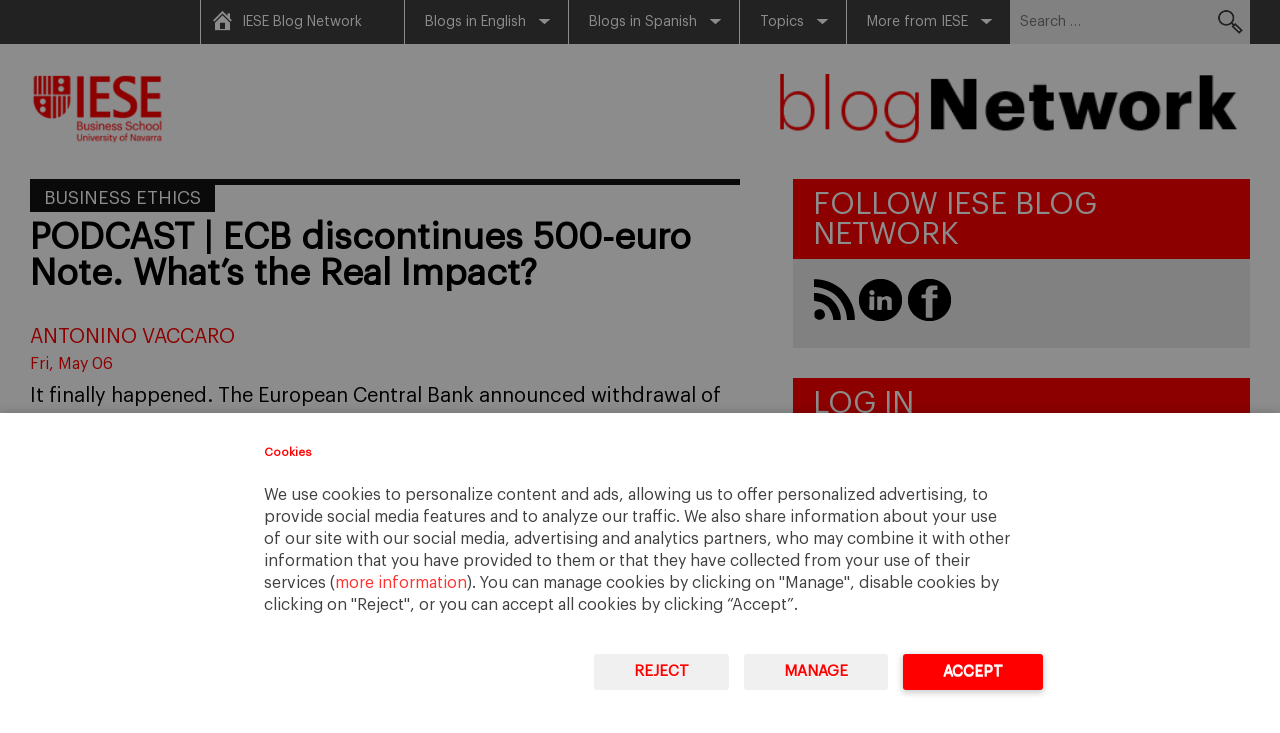

--- FILE ---
content_type: text/html; charset=UTF-8
request_url: https://blog.iese.edu/blog/tag/euro/
body_size: 11422
content:
<!DOCTYPE html>
<html dir="ltr" lang="en-US" prefix="og: https://ogp.me/ns#">
<head>
<meta charset="UTF-8">
<meta name="viewport" content="width=device-width, initial-scale=1">
<link rel="profile" href="http://gmpg.org/xfn/11">
<link rel="pingback" href="https://blog.iese.edu/xmlrpc.php">
<link rel="alternate" hreflang="x-default" href="https://blog.iese.edu/blog/2016/05/06/ecb-discontinues-500-euro-bills-whats-the-real-impact/" />

<title>Euro - IESE Blog Network</title>
	<style>img:is([sizes="auto" i], [sizes^="auto," i]) { contain-intrinsic-size: 3000px 1500px }</style>
	
		<!-- All in One SEO 4.8.2 - aioseo.com -->
	<meta name="robots" content="max-image-preview:large" />
	<link rel="canonical" href="https://blog.iese.edu/blog/tag/euro/" />
	<meta name="generator" content="All in One SEO (AIOSEO) 4.8.2" />
		<script type="application/ld+json" class="aioseo-schema">
			{"@context":"https:\/\/schema.org","@graph":[{"@type":"BreadcrumbList","@id":"https:\/\/blog.iese.edu\/blog\/tag\/euro\/#breadcrumblist","itemListElement":[{"@type":"ListItem","@id":"https:\/\/blog.iese.edu\/#listItem","position":1,"name":"Home","item":"https:\/\/blog.iese.edu\/","nextItem":{"@type":"ListItem","@id":"https:\/\/blog.iese.edu\/blog\/tag\/euro\/#listItem","name":"Euro"}},{"@type":"ListItem","@id":"https:\/\/blog.iese.edu\/blog\/tag\/euro\/#listItem","position":2,"name":"Euro","previousItem":{"@type":"ListItem","@id":"https:\/\/blog.iese.edu\/#listItem","name":"Home"}}]},{"@type":"CollectionPage","@id":"https:\/\/blog.iese.edu\/blog\/tag\/euro\/#collectionpage","url":"https:\/\/blog.iese.edu\/blog\/tag\/euro\/","name":"Euro - IESE Blog Network","inLanguage":"en-US","isPartOf":{"@id":"https:\/\/blog.iese.edu\/#website"},"breadcrumb":{"@id":"https:\/\/blog.iese.edu\/blog\/tag\/euro\/#breadcrumblist"}},{"@type":"Organization","@id":"https:\/\/blog.iese.edu\/#organization","name":"IESE Blog Network","description":"IESE Business School Faculty Blogs","url":"https:\/\/blog.iese.edu\/"},{"@type":"WebSite","@id":"https:\/\/blog.iese.edu\/#website","url":"https:\/\/blog.iese.edu\/","name":"IESE Blog Network","description":"IESE Business School Faculty Blogs","inLanguage":"en-US","publisher":{"@id":"https:\/\/blog.iese.edu\/#organization"}}]}
		</script>
		<!-- All in One SEO -->

<link rel="alternate" type="application/rss+xml" title="IESE Blog Network &raquo; Feed" href="https://blog.iese.edu/feed/" />
<link rel="alternate" type="application/rss+xml" title="IESE Blog Network &raquo; Comments Feed" href="https://blog.iese.edu/comments/feed/" />
<link rel="alternate" type="application/rss+xml" title="IESE Blog Network &raquo; Euro Tag Feed" href="https://blog.iese.edu/blog/tag/euro/feed/" />
<script type="text/javascript">
/* <![CDATA[ */
window._wpemojiSettings = {"baseUrl":"https:\/\/s.w.org\/images\/core\/emoji\/15.1.0\/72x72\/","ext":".png","svgUrl":"https:\/\/s.w.org\/images\/core\/emoji\/15.1.0\/svg\/","svgExt":".svg","source":{"concatemoji":"https:\/\/blog.iese.edu\/wp-includes\/js\/wp-emoji-release.min.js?ver=6.8.1"}};
/*! This file is auto-generated */
!function(i,n){var o,s,e;function c(e){try{var t={supportTests:e,timestamp:(new Date).valueOf()};sessionStorage.setItem(o,JSON.stringify(t))}catch(e){}}function p(e,t,n){e.clearRect(0,0,e.canvas.width,e.canvas.height),e.fillText(t,0,0);var t=new Uint32Array(e.getImageData(0,0,e.canvas.width,e.canvas.height).data),r=(e.clearRect(0,0,e.canvas.width,e.canvas.height),e.fillText(n,0,0),new Uint32Array(e.getImageData(0,0,e.canvas.width,e.canvas.height).data));return t.every(function(e,t){return e===r[t]})}function u(e,t,n){switch(t){case"flag":return n(e,"\ud83c\udff3\ufe0f\u200d\u26a7\ufe0f","\ud83c\udff3\ufe0f\u200b\u26a7\ufe0f")?!1:!n(e,"\ud83c\uddfa\ud83c\uddf3","\ud83c\uddfa\u200b\ud83c\uddf3")&&!n(e,"\ud83c\udff4\udb40\udc67\udb40\udc62\udb40\udc65\udb40\udc6e\udb40\udc67\udb40\udc7f","\ud83c\udff4\u200b\udb40\udc67\u200b\udb40\udc62\u200b\udb40\udc65\u200b\udb40\udc6e\u200b\udb40\udc67\u200b\udb40\udc7f");case"emoji":return!n(e,"\ud83d\udc26\u200d\ud83d\udd25","\ud83d\udc26\u200b\ud83d\udd25")}return!1}function f(e,t,n){var r="undefined"!=typeof WorkerGlobalScope&&self instanceof WorkerGlobalScope?new OffscreenCanvas(300,150):i.createElement("canvas"),a=r.getContext("2d",{willReadFrequently:!0}),o=(a.textBaseline="top",a.font="600 32px Arial",{});return e.forEach(function(e){o[e]=t(a,e,n)}),o}function t(e){var t=i.createElement("script");t.src=e,t.defer=!0,i.head.appendChild(t)}"undefined"!=typeof Promise&&(o="wpEmojiSettingsSupports",s=["flag","emoji"],n.supports={everything:!0,everythingExceptFlag:!0},e=new Promise(function(e){i.addEventListener("DOMContentLoaded",e,{once:!0})}),new Promise(function(t){var n=function(){try{var e=JSON.parse(sessionStorage.getItem(o));if("object"==typeof e&&"number"==typeof e.timestamp&&(new Date).valueOf()<e.timestamp+604800&&"object"==typeof e.supportTests)return e.supportTests}catch(e){}return null}();if(!n){if("undefined"!=typeof Worker&&"undefined"!=typeof OffscreenCanvas&&"undefined"!=typeof URL&&URL.createObjectURL&&"undefined"!=typeof Blob)try{var e="postMessage("+f.toString()+"("+[JSON.stringify(s),u.toString(),p.toString()].join(",")+"));",r=new Blob([e],{type:"text/javascript"}),a=new Worker(URL.createObjectURL(r),{name:"wpTestEmojiSupports"});return void(a.onmessage=function(e){c(n=e.data),a.terminate(),t(n)})}catch(e){}c(n=f(s,u,p))}t(n)}).then(function(e){for(var t in e)n.supports[t]=e[t],n.supports.everything=n.supports.everything&&n.supports[t],"flag"!==t&&(n.supports.everythingExceptFlag=n.supports.everythingExceptFlag&&n.supports[t]);n.supports.everythingExceptFlag=n.supports.everythingExceptFlag&&!n.supports.flag,n.DOMReady=!1,n.readyCallback=function(){n.DOMReady=!0}}).then(function(){return e}).then(function(){var e;n.supports.everything||(n.readyCallback(),(e=n.source||{}).concatemoji?t(e.concatemoji):e.wpemoji&&e.twemoji&&(t(e.twemoji),t(e.wpemoji)))}))}((window,document),window._wpemojiSettings);
/* ]]> */
</script>
<style id='wp-emoji-styles-inline-css' type='text/css'>

	img.wp-smiley, img.emoji {
		display: inline !important;
		border: none !important;
		box-shadow: none !important;
		height: 1em !important;
		width: 1em !important;
		margin: 0 0.07em !important;
		vertical-align: -0.1em !important;
		background: none !important;
		padding: 0 !important;
	}
</style>
<link rel='stylesheet' id='wp-block-library-css' href='https://blog.iese.edu/wp-includes/css/dist/block-library/style.min.css?ver=6.8.1' type='text/css' media='all' />
<style id='classic-theme-styles-inline-css' type='text/css'>
/*! This file is auto-generated */
.wp-block-button__link{color:#fff;background-color:#32373c;border-radius:9999px;box-shadow:none;text-decoration:none;padding:calc(.667em + 2px) calc(1.333em + 2px);font-size:1.125em}.wp-block-file__button{background:#32373c;color:#fff;text-decoration:none}
</style>
<style id='co-authors-plus-coauthors-style-inline-css' type='text/css'>
.wp-block-co-authors-plus-coauthors.is-layout-flow [class*=wp-block-co-authors-plus]{display:inline}

</style>
<style id='co-authors-plus-avatar-style-inline-css' type='text/css'>
.wp-block-co-authors-plus-avatar :where(img){height:auto;max-width:100%;vertical-align:bottom}.wp-block-co-authors-plus-coauthors.is-layout-flow .wp-block-co-authors-plus-avatar :where(img){vertical-align:middle}.wp-block-co-authors-plus-avatar:is(.alignleft,.alignright){display:table}.wp-block-co-authors-plus-avatar.aligncenter{display:table;margin-inline:auto}

</style>
<style id='co-authors-plus-image-style-inline-css' type='text/css'>
.wp-block-co-authors-plus-image{margin-bottom:0}.wp-block-co-authors-plus-image :where(img){height:auto;max-width:100%;vertical-align:bottom}.wp-block-co-authors-plus-coauthors.is-layout-flow .wp-block-co-authors-plus-image :where(img){vertical-align:middle}.wp-block-co-authors-plus-image:is(.alignfull,.alignwide) :where(img){width:100%}.wp-block-co-authors-plus-image:is(.alignleft,.alignright){display:table}.wp-block-co-authors-plus-image.aligncenter{display:table;margin-inline:auto}

</style>
<style id='global-styles-inline-css' type='text/css'>
:root{--wp--preset--aspect-ratio--square: 1;--wp--preset--aspect-ratio--4-3: 4/3;--wp--preset--aspect-ratio--3-4: 3/4;--wp--preset--aspect-ratio--3-2: 3/2;--wp--preset--aspect-ratio--2-3: 2/3;--wp--preset--aspect-ratio--16-9: 16/9;--wp--preset--aspect-ratio--9-16: 9/16;--wp--preset--color--black: #000000;--wp--preset--color--cyan-bluish-gray: #abb8c3;--wp--preset--color--white: #ffffff;--wp--preset--color--pale-pink: #f78da7;--wp--preset--color--vivid-red: #cf2e2e;--wp--preset--color--luminous-vivid-orange: #ff6900;--wp--preset--color--luminous-vivid-amber: #fcb900;--wp--preset--color--light-green-cyan: #7bdcb5;--wp--preset--color--vivid-green-cyan: #00d084;--wp--preset--color--pale-cyan-blue: #8ed1fc;--wp--preset--color--vivid-cyan-blue: #0693e3;--wp--preset--color--vivid-purple: #9b51e0;--wp--preset--gradient--vivid-cyan-blue-to-vivid-purple: linear-gradient(135deg,rgba(6,147,227,1) 0%,rgb(155,81,224) 100%);--wp--preset--gradient--light-green-cyan-to-vivid-green-cyan: linear-gradient(135deg,rgb(122,220,180) 0%,rgb(0,208,130) 100%);--wp--preset--gradient--luminous-vivid-amber-to-luminous-vivid-orange: linear-gradient(135deg,rgba(252,185,0,1) 0%,rgba(255,105,0,1) 100%);--wp--preset--gradient--luminous-vivid-orange-to-vivid-red: linear-gradient(135deg,rgba(255,105,0,1) 0%,rgb(207,46,46) 100%);--wp--preset--gradient--very-light-gray-to-cyan-bluish-gray: linear-gradient(135deg,rgb(238,238,238) 0%,rgb(169,184,195) 100%);--wp--preset--gradient--cool-to-warm-spectrum: linear-gradient(135deg,rgb(74,234,220) 0%,rgb(151,120,209) 20%,rgb(207,42,186) 40%,rgb(238,44,130) 60%,rgb(251,105,98) 80%,rgb(254,248,76) 100%);--wp--preset--gradient--blush-light-purple: linear-gradient(135deg,rgb(255,206,236) 0%,rgb(152,150,240) 100%);--wp--preset--gradient--blush-bordeaux: linear-gradient(135deg,rgb(254,205,165) 0%,rgb(254,45,45) 50%,rgb(107,0,62) 100%);--wp--preset--gradient--luminous-dusk: linear-gradient(135deg,rgb(255,203,112) 0%,rgb(199,81,192) 50%,rgb(65,88,208) 100%);--wp--preset--gradient--pale-ocean: linear-gradient(135deg,rgb(255,245,203) 0%,rgb(182,227,212) 50%,rgb(51,167,181) 100%);--wp--preset--gradient--electric-grass: linear-gradient(135deg,rgb(202,248,128) 0%,rgb(113,206,126) 100%);--wp--preset--gradient--midnight: linear-gradient(135deg,rgb(2,3,129) 0%,rgb(40,116,252) 100%);--wp--preset--font-size--small: 13px;--wp--preset--font-size--medium: 20px;--wp--preset--font-size--large: 36px;--wp--preset--font-size--x-large: 42px;--wp--preset--spacing--20: 0.44rem;--wp--preset--spacing--30: 0.67rem;--wp--preset--spacing--40: 1rem;--wp--preset--spacing--50: 1.5rem;--wp--preset--spacing--60: 2.25rem;--wp--preset--spacing--70: 3.38rem;--wp--preset--spacing--80: 5.06rem;--wp--preset--shadow--natural: 6px 6px 9px rgba(0, 0, 0, 0.2);--wp--preset--shadow--deep: 12px 12px 50px rgba(0, 0, 0, 0.4);--wp--preset--shadow--sharp: 6px 6px 0px rgba(0, 0, 0, 0.2);--wp--preset--shadow--outlined: 6px 6px 0px -3px rgba(255, 255, 255, 1), 6px 6px rgba(0, 0, 0, 1);--wp--preset--shadow--crisp: 6px 6px 0px rgba(0, 0, 0, 1);}:where(.is-layout-flex){gap: 0.5em;}:where(.is-layout-grid){gap: 0.5em;}body .is-layout-flex{display: flex;}.is-layout-flex{flex-wrap: wrap;align-items: center;}.is-layout-flex > :is(*, div){margin: 0;}body .is-layout-grid{display: grid;}.is-layout-grid > :is(*, div){margin: 0;}:where(.wp-block-columns.is-layout-flex){gap: 2em;}:where(.wp-block-columns.is-layout-grid){gap: 2em;}:where(.wp-block-post-template.is-layout-flex){gap: 1.25em;}:where(.wp-block-post-template.is-layout-grid){gap: 1.25em;}.has-black-color{color: var(--wp--preset--color--black) !important;}.has-cyan-bluish-gray-color{color: var(--wp--preset--color--cyan-bluish-gray) !important;}.has-white-color{color: var(--wp--preset--color--white) !important;}.has-pale-pink-color{color: var(--wp--preset--color--pale-pink) !important;}.has-vivid-red-color{color: var(--wp--preset--color--vivid-red) !important;}.has-luminous-vivid-orange-color{color: var(--wp--preset--color--luminous-vivid-orange) !important;}.has-luminous-vivid-amber-color{color: var(--wp--preset--color--luminous-vivid-amber) !important;}.has-light-green-cyan-color{color: var(--wp--preset--color--light-green-cyan) !important;}.has-vivid-green-cyan-color{color: var(--wp--preset--color--vivid-green-cyan) !important;}.has-pale-cyan-blue-color{color: var(--wp--preset--color--pale-cyan-blue) !important;}.has-vivid-cyan-blue-color{color: var(--wp--preset--color--vivid-cyan-blue) !important;}.has-vivid-purple-color{color: var(--wp--preset--color--vivid-purple) !important;}.has-black-background-color{background-color: var(--wp--preset--color--black) !important;}.has-cyan-bluish-gray-background-color{background-color: var(--wp--preset--color--cyan-bluish-gray) !important;}.has-white-background-color{background-color: var(--wp--preset--color--white) !important;}.has-pale-pink-background-color{background-color: var(--wp--preset--color--pale-pink) !important;}.has-vivid-red-background-color{background-color: var(--wp--preset--color--vivid-red) !important;}.has-luminous-vivid-orange-background-color{background-color: var(--wp--preset--color--luminous-vivid-orange) !important;}.has-luminous-vivid-amber-background-color{background-color: var(--wp--preset--color--luminous-vivid-amber) !important;}.has-light-green-cyan-background-color{background-color: var(--wp--preset--color--light-green-cyan) !important;}.has-vivid-green-cyan-background-color{background-color: var(--wp--preset--color--vivid-green-cyan) !important;}.has-pale-cyan-blue-background-color{background-color: var(--wp--preset--color--pale-cyan-blue) !important;}.has-vivid-cyan-blue-background-color{background-color: var(--wp--preset--color--vivid-cyan-blue) !important;}.has-vivid-purple-background-color{background-color: var(--wp--preset--color--vivid-purple) !important;}.has-black-border-color{border-color: var(--wp--preset--color--black) !important;}.has-cyan-bluish-gray-border-color{border-color: var(--wp--preset--color--cyan-bluish-gray) !important;}.has-white-border-color{border-color: var(--wp--preset--color--white) !important;}.has-pale-pink-border-color{border-color: var(--wp--preset--color--pale-pink) !important;}.has-vivid-red-border-color{border-color: var(--wp--preset--color--vivid-red) !important;}.has-luminous-vivid-orange-border-color{border-color: var(--wp--preset--color--luminous-vivid-orange) !important;}.has-luminous-vivid-amber-border-color{border-color: var(--wp--preset--color--luminous-vivid-amber) !important;}.has-light-green-cyan-border-color{border-color: var(--wp--preset--color--light-green-cyan) !important;}.has-vivid-green-cyan-border-color{border-color: var(--wp--preset--color--vivid-green-cyan) !important;}.has-pale-cyan-blue-border-color{border-color: var(--wp--preset--color--pale-cyan-blue) !important;}.has-vivid-cyan-blue-border-color{border-color: var(--wp--preset--color--vivid-cyan-blue) !important;}.has-vivid-purple-border-color{border-color: var(--wp--preset--color--vivid-purple) !important;}.has-vivid-cyan-blue-to-vivid-purple-gradient-background{background: var(--wp--preset--gradient--vivid-cyan-blue-to-vivid-purple) !important;}.has-light-green-cyan-to-vivid-green-cyan-gradient-background{background: var(--wp--preset--gradient--light-green-cyan-to-vivid-green-cyan) !important;}.has-luminous-vivid-amber-to-luminous-vivid-orange-gradient-background{background: var(--wp--preset--gradient--luminous-vivid-amber-to-luminous-vivid-orange) !important;}.has-luminous-vivid-orange-to-vivid-red-gradient-background{background: var(--wp--preset--gradient--luminous-vivid-orange-to-vivid-red) !important;}.has-very-light-gray-to-cyan-bluish-gray-gradient-background{background: var(--wp--preset--gradient--very-light-gray-to-cyan-bluish-gray) !important;}.has-cool-to-warm-spectrum-gradient-background{background: var(--wp--preset--gradient--cool-to-warm-spectrum) !important;}.has-blush-light-purple-gradient-background{background: var(--wp--preset--gradient--blush-light-purple) !important;}.has-blush-bordeaux-gradient-background{background: var(--wp--preset--gradient--blush-bordeaux) !important;}.has-luminous-dusk-gradient-background{background: var(--wp--preset--gradient--luminous-dusk) !important;}.has-pale-ocean-gradient-background{background: var(--wp--preset--gradient--pale-ocean) !important;}.has-electric-grass-gradient-background{background: var(--wp--preset--gradient--electric-grass) !important;}.has-midnight-gradient-background{background: var(--wp--preset--gradient--midnight) !important;}.has-small-font-size{font-size: var(--wp--preset--font-size--small) !important;}.has-medium-font-size{font-size: var(--wp--preset--font-size--medium) !important;}.has-large-font-size{font-size: var(--wp--preset--font-size--large) !important;}.has-x-large-font-size{font-size: var(--wp--preset--font-size--x-large) !important;}
:where(.wp-block-post-template.is-layout-flex){gap: 1.25em;}:where(.wp-block-post-template.is-layout-grid){gap: 1.25em;}
:where(.wp-block-columns.is-layout-flex){gap: 2em;}:where(.wp-block-columns.is-layout-grid){gap: 2em;}
:root :where(.wp-block-pullquote){font-size: 1.5em;line-height: 1.6;}
</style>
<link rel='stylesheet' id='contact-form-7-css' href='https://blog.iese.edu/wp-content/plugins/contact-form-7/includes/css/styles.css?ver=6.0.6' type='text/css' media='all' />
<link rel='stylesheet' id='easy_author_image-css' href='https://blog.iese.edu/wp-content/plugins/easy-author-image/css/easy-author-image.css?ver=6.8.1' type='text/css' media='all' />
<link rel='stylesheet' id='inline-tweet-sharer-style-css' href='https://blog.iese.edu/wp-content/plugins/inline-tweet-sharer/inline-tweet-sharer.css?ver=2.6.8' type='text/css' media='all' />
<link rel='stylesheet' id='dashicons-css' href='https://blog.iese.edu/wp-includes/css/dashicons.min.css?ver=6.8.1' type='text/css' media='all' />
<link rel='stylesheet' id='blogosfera-style-css' href='https://blog.iese.edu/wp-content/themes/blogosfera/style.css?ver=201902231121' type='text/css' media='all' />
<link rel='stylesheet' id='blogosfera-responsive-css' href='https://blog.iese.edu/wp-content/themes/blogosfera/css/responsive.css?ver=201809271704' type='text/css' media='all' />
<link rel='stylesheet' id='owl-style-css' href='https://blog.iese.edu/wp-content/themes/blogosfera/css/owl.carousel.css?ver=6.8.1' type='text/css' media='all' />
<style id='akismet-widget-style-inline-css' type='text/css'>

			.a-stats {
				--akismet-color-mid-green: #357b49;
				--akismet-color-white: #fff;
				--akismet-color-light-grey: #f6f7f7;

				max-width: 350px;
				width: auto;
			}

			.a-stats * {
				all: unset;
				box-sizing: border-box;
			}

			.a-stats strong {
				font-weight: 600;
			}

			.a-stats a.a-stats__link,
			.a-stats a.a-stats__link:visited,
			.a-stats a.a-stats__link:active {
				background: var(--akismet-color-mid-green);
				border: none;
				box-shadow: none;
				border-radius: 8px;
				color: var(--akismet-color-white);
				cursor: pointer;
				display: block;
				font-family: -apple-system, BlinkMacSystemFont, 'Segoe UI', 'Roboto', 'Oxygen-Sans', 'Ubuntu', 'Cantarell', 'Helvetica Neue', sans-serif;
				font-weight: 500;
				padding: 12px;
				text-align: center;
				text-decoration: none;
				transition: all 0.2s ease;
			}

			/* Extra specificity to deal with TwentyTwentyOne focus style */
			.widget .a-stats a.a-stats__link:focus {
				background: var(--akismet-color-mid-green);
				color: var(--akismet-color-white);
				text-decoration: none;
			}

			.a-stats a.a-stats__link:hover {
				filter: brightness(110%);
				box-shadow: 0 4px 12px rgba(0, 0, 0, 0.06), 0 0 2px rgba(0, 0, 0, 0.16);
			}

			.a-stats .count {
				color: var(--akismet-color-white);
				display: block;
				font-size: 1.5em;
				line-height: 1.4;
				padding: 0 13px;
				white-space: nowrap;
			}
		
</style>
<script type="text/javascript" src="https://blog.iese.edu/wp-includes/js/jquery/jquery.min.js?ver=3.7.1" id="jquery-core-js"></script>
<script type="text/javascript" src="https://blog.iese.edu/wp-includes/js/jquery/jquery-migrate.min.js?ver=3.4.1" id="jquery-migrate-js"></script>
<script type="text/javascript" src="https://blog.iese.edu/wp-content/plugins/inline-tweet-sharer/inline-tweet-sharer.js?ver=2.6.8" id="inline-tweet-sharer-js-js"></script>
<link rel="https://api.w.org/" href="https://blog.iese.edu/wp-json/" /><link rel="alternate" title="JSON" type="application/json" href="https://blog.iese.edu/wp-json/wp/v2/tags/625" /><link rel="EditURI" type="application/rsd+xml" title="RSD" href="https://blog.iese.edu/xmlrpc.php?rsd" />
<!-- WPMU Fast Verification for Google Webmaster Tools, Yahoo! Site Explorer, Bing Webmaster Center and Alexa Siteowners  [www.myfastblog.com] -->
<meta name="google-site-verification" content="i9b89bIEjjWT5uwFxfs7qKOul0Do0WjtIz-8Ob7GhEI" />
<!-- WPMU Fast Verification for Google Webmaster Tools, Yahoo! Site Explorer, Bing Webmaster Center and Alexa Siteowners -->
</head>

<body class="archive tag tag-euro tag-625 wp-theme-blogosfera group-blog">
<div id="page" class="hfeed site">
	<a class="skip-link screen-reader-text" href="#content">Skip to content</a>

	<header id="masthead" class="site-header" role="banner">
		<div id="grey-header">
			<div class="container">
				<div class="right">
					<div class="header-nav-container">
						<nav class="header-nav"><ul id="menu-menu1" class="menu"><li id="menu-item-55568" class="home-icon menu-item menu-item-type-custom menu-item-object-custom menu-item-home menu-item-55568"><a rel="httpblogieseedu" href="https://blog.iese.edu">IESE Blog Network</a></li>
<li id="menu-item-55544" class="menu-item menu-item-type-custom menu-item-object-custom menu-item-home menu-item-has-children menu-item-55544"><a href="https://blog.iese.edu">Blogs in English</a>
<ul class="sub-menu">
	<li id="menu-item-55407" class="menu-item menu-item-type-custom menu-item-object-custom menu-item-55407"><a href="https://blog.iese.edu/ethics">Business Ethics</a></li>
	<li id="menu-item-56855" class="menu-item menu-item-type-custom menu-item-object-custom menu-item-56855"><a href="https://blog.iese.edu/cities-challenges-and-management/">Cities in Motion</a></li>
	<li id="menu-item-55411" class="menu-item menu-item-type-custom menu-item-object-custom menu-item-55411"><a href="https://blog.iese.edu/entrepreneurship">Entrepreneurship</a></li>
	<li id="menu-item-55410" class="menu-item menu-item-type-custom menu-item-object-custom menu-item-55410"><a href="https://blog.iese.edu/economics/">Economics Outlook</a></li>
	<li id="menu-item-55418" class="menu-item menu-item-type-custom menu-item-object-custom menu-item-55418"><a href="https://blog.iese.edu/faceit/">Face IT</a></li>
	<li id="menu-item-58056" class="menu-item menu-item-type-custom menu-item-object-custom menu-item-58056"><a href="https://blog.iese.edu/family-business/">Family Business</a></li>
	<li id="menu-item-58639" class="menu-item menu-item-type-custom menu-item-object-custom menu-item-58639"><a href="https://blog.iese.edu/artificial-intelligence-management">AI and the Future of Management</a></li>
	<li id="menu-item-55412" class="menu-item menu-item-type-custom menu-item-object-custom menu-item-55412"><a href="https://blog.iese.edu/africa">Africa from Africa, by A. Ariño</a></li>
	<li id="menu-item-56861" class="menu-item menu-item-type-custom menu-item-object-custom menu-item-56861"><a href="https://blog.iese.edu/compliance-and-managers-accountabilty/">Compliance and Managers&#8217; Accountability, by A. Vaccaro</a></li>
	<li id="menu-item-55416" class="menu-item menu-item-type-custom menu-item-object-custom menu-item-55416"><a href="https://blog.iese.edu/doing-business/">Doing Business on the Earth, by M. Rosenberg</a></li>
	<li id="menu-item-55413" class="menu-item menu-item-type-custom menu-item-object-custom menu-item-55413"><a href="https://blog.iese.edu/expatriatus">Expatriatus, by S. Reiche</a></li>
	<li id="menu-item-57447" class="menu-item menu-item-type-custom menu-item-object-custom menu-item-57447"><a href="https://blog.iese.edu/the-media-industry">Media Matters, by J. Valor</a></li>
	<li id="menu-item-57770" class="menu-item menu-item-type-custom menu-item-object-custom menu-item-57770"><a href="https://mireialasheras.com/blog-mlh/blog-mlh-english-content/">MLH Blog, by M. Las Heras</a></li>
	<li id="menu-item-55690" class="menu-item menu-item-type-custom menu-item-object-custom menu-item-55690"><a href="https://blog.iese.edu/leggett">Rhetoric and Leadership, by B. Leggett</a></li>
	<li id="menu-item-58727" class="menu-item menu-item-type-custom menu-item-object-custom menu-item-58727"><a href="https://blog.iese.edu/finance-and-nature">Finance and Nature, by JL. Suárez</a></li>
</ul>
</li>
<li id="menu-item-55545" class="menu-item menu-item-type-custom menu-item-object-custom menu-item-has-children menu-item-55545"><a href="#">Blogs in Spanish</a>
<ul class="sub-menu">
	<li id="menu-item-55467" class="menu-item menu-item-type-custom menu-item-object-custom menu-item-55467"><a target="_blank" href="https://blog.iese.edu/antonioargandona/">Economía y ética, A. Argandoña</a></li>
	<li id="menu-item-55468" class="menu-item menu-item-type-custom menu-item-object-custom menu-item-55468"><a target="_blank" href="https://blog.iese.edu/martinezabascal/">Economía para todos, E. Martínez Abascal</a></li>
	<li id="menu-item-58057" class="menu-item menu-item-type-custom menu-item-object-custom menu-item-58057"><a href="https://blog.iese.edu/empresario-mundo/">El empresario y su mundo, J. Tàpies</a></li>
	<li id="menu-item-55469" class="menu-item menu-item-type-custom menu-item-object-custom menu-item-55469"><a target="_blank" href="https://blog.iese.edu/empresafamiliar">Empresa familiar</a></li>
	<li id="menu-item-55470" class="menu-item menu-item-type-custom menu-item-object-custom menu-item-55470"><a target="_blank" href="https://blog.iese.edu/empresaysociedad/">Empresa y sociedad, J. Fontrodona</a></li>
	<li id="menu-item-55471" class="menu-item menu-item-type-custom menu-item-object-custom menu-item-55471"><a target="_blank" href="https://blog.iese.edu/eticaempresarial/">Ética empresarial, D. Melé</a></li>
	<li id="menu-item-56147" class="menu-item menu-item-type-custom menu-item-object-custom menu-item-56147"><a target="_blank" href="https://blog.iese.edu/managent-racional-y-humanista/">Management racional y humanista, J.M. Rosanas y R. Andreu</a></li>
	<li id="menu-item-57775" class="menu-item menu-item-type-custom menu-item-object-custom menu-item-57775"><a href="https://mireialasheras.com/blog-mlh/blog-mlh-contenido-en-castellano/">MLH Blog, M. Las Heras</a></li>
	<li id="menu-item-57980" class="menu-item menu-item-type-custom menu-item-object-custom menu-item-57980"><a href="https://blog.iese.edu/estilosdedireccion/">Qué hacen los buenos directivos, J. Llopis</a></li>
	<li id="menu-item-55590" class="menu-item menu-item-type-custom menu-item-object-custom menu-item-55590"><a target="_blank" href="http://miguelarino.com">Toma de decisiones, M.A. Ariño</a></li>
	<li id="menu-item-55472" class="menu-item menu-item-type-custom menu-item-object-custom menu-item-55472"><a target="_blank" href="https://blog.iese.edu/nuriachinchilla/">Valores y ecología humana, N. Chinchilla</a></li>
</ul>
</li>
<li id="menu-item-55465" class="menu-item menu-item-type-custom menu-item-object-custom menu-item-has-children menu-item-55465"><a href="#">Topics</a>
<ul class="sub-menu">
	<li id="menu-item-55478" class="menu-item menu-item-type-custom menu-item-object-custom menu-item-55478"><a href="https://blog.iese.edu/business-ethics-and-crs/">Business Ethics and CRS</a></li>
	<li id="menu-item-55483" class="menu-item menu-item-type-custom menu-item-object-custom menu-item-55483"><a href="https://blog.iese.edu/corporate-governance/">Corporate Governance</a></li>
	<li id="menu-item-55487" class="menu-item menu-item-type-custom menu-item-object-custom menu-item-55487"><a href="https://blog.iese.edu/decision-analysis/">Decision Analysis</a></li>
	<li id="menu-item-55490" class="menu-item menu-item-type-custom menu-item-object-custom menu-item-55490"><a href="https://blog.iese.edu/economics-2/">Economics</a></li>
	<li id="menu-item-55493" class="menu-item menu-item-type-custom menu-item-object-custom menu-item-55493"><a href="https://blog.iese.edu/entrepreneurship6/">Entrepreneurship</a></li>
	<li id="menu-item-55734" class="menu-item menu-item-type-custom menu-item-object-custom menu-item-55734"><a href="https://blog.iese.edu/innovation-and-change/">Innovation and Change</a></li>
	<li id="menu-item-55498" class="menu-item menu-item-type-custom menu-item-object-custom menu-item-55498"><a href="https://blog.iese.edu/leadership-and-people-managenent/">Leadership and People Management</a></li>
	<li id="menu-item-55501" class="menu-item menu-item-type-custom menu-item-object-custom menu-item-55501"><a href="https://blog.iese.edu/marketing9/">Marketing</a></li>
	<li id="menu-item-55505" class="menu-item menu-item-type-custom menu-item-object-custom menu-item-55505"><a href="https://blog.iese.edu/strategy/">Strategy</a></li>
	<li id="menu-item-55504" class="menu-item menu-item-type-custom menu-item-object-custom menu-item-55504"><a href="https://blog.iese.edu/women-in-business/">Women in Business</a></li>
	<li id="menu-item-57448" class="menu-item menu-item-type-custom menu-item-object-custom menu-item-57448"><a href="https://blog.iese.edu/media5">Media</a></li>
	<li id="menu-item-58323" class="menu-item menu-item-type-custom menu-item-object-custom menu-item-58323"><a href="https://blog.iese.edu/family-business3/">Family Business</a></li>
</ul>
</li>
<li id="menu-item-55726" class="menu-item menu-item-type-custom menu-item-object-custom menu-item-has-children menu-item-55726"><a href="#">More from IESE</a>
<ul class="sub-menu">
	<li id="menu-item-55731" class="menu-item menu-item-type-custom menu-item-object-custom menu-item-55731"><a target="_blank" href="https://www.iese.edu/insight/">IESE Insight</a></li>
	<li id="menu-item-55729" class="menu-item menu-item-type-custom menu-item-object-custom menu-item-55729"><a target="_blank" href="https://www.iese.edu/mba-programs/">MBA Programs</a></li>
	<li id="menu-item-55730" class="menu-item menu-item-type-custom menu-item-object-custom menu-item-55730"><a target="_blank" href="https://www.iese.edu/executive-education/">Executive Education</a></li>
	<li id="menu-item-55727" class="menu-item menu-item-type-custom menu-item-object-custom menu-item-55727"><a target="_blank" href="https://www.iese.edu/search/stories/">News</a></li>
	<li id="menu-item-55728" class="menu-item menu-item-type-custom menu-item-object-custom menu-item-55728"><a target="_blank" href="https://www.iese.edu/search/professors/">Faculty directory</a></li>
	<li id="menu-item-55732" class="menu-item menu-item-type-custom menu-item-object-custom menu-item-55732"><a target="_blank" href="https://www.iese.edu/webinars/">MOOCs &#038; Webinars</a></li>
</ul>
</li>
</ul></nav>
						<span class="toggle">Menu</span>
					</div>
					<form role="search" method="get" class="search-form" action="https://blog.iese.edu/">
				<label>
					<span class="screen-reader-text">Search for:</span>
					<input type="search" class="search-field" placeholder="Search &hellip;" value="" name="s" />
				</label>
				<input type="submit" class="search-submit" value="Search" />
			</form>				</div>
			</div>
		</div>
		<div id="white-header">
			<div class="container">
				<div class="left"><a target="_blank" href="https://www.iese.edu/"><img src="https://blog.iese.edu/wp-content/themes/blogosfera/images/logo.png"/></a></div>
				<div class="right"><a href="https://blog.iese.edu"><img src="https://blog.iese.edu/files/2019/01/IESE-Blog-Network.png"/></a></div>
				<div class="clear"></div>
			</div>
		</div>
	</header><!-- #masthead -->

	<div id="content" class="site-content">

	

	<div class="container">

		
		
		<div id="primary" class="content-area">
			<main id="main" class="site-main" role="main">	
				
					<div class="articles">

						
							
<article id="post-56504" class="post-56504 post type-post status-publish format-standard hentry category-business-ethics tag-ecb tag-eu tag-euro tag-podcast megacategoria-mc-business-ethics-and-corporate-social-responsibility megacategoria-mc-economics megacategoria-mc-podcasts">

	<div class="entry-category">
		<ul class="post-categories">
	<li><a href="https://blog.iese.edu/blog/category/business-ethics/" rel="category tag">Business Ethics</a></li></ul>	</div>

	<header class="entry-header">
		<h1 class="entry-title"><a href="https://blog.iese.edu/blog/2016/05/06/ecb-discontinues-500-euro-bills-whats-the-real-impact/" rel="bookmark">PODCAST | ECB discontinues 500-euro Note. What&#8217;s the Real Impact?</a></h1>
					<div class="entry-meta">
				<span class="byline"> <span class="author vcard"><span class="author vcard"><a class="url fn n" href="https://blog.iese.edu/blog/author/avaccaro/">Antonino Vaccaro</a></span> </span></span><span class="posted-on"><a href="https://blog.iese.edu/blog/2016/05/06/ecb-discontinues-500-euro-bills-whats-the-real-impact/" rel="bookmark"><time class="entry-date published" datetime="Fri, May 06">Fri, May 06</time></a></span>			</div><!-- .entry-meta -->
			</header><!-- .entry-header -->

	<div class="entry-content">
		<p>It finally happened. The European Central Bank announced withdrawal of 500-euro ($564) banknote. What is the real impact of this decision?</p>
	</div><!-- .entry-content -->

	<footer class="entry-footer">
		<a class="more" href="https://blog.iese.edu/blog/2016/05/06/ecb-discontinues-500-euro-bills-whats-the-real-impact/"><img src="https://blog.iese.edu/wp-content/themes/blogosfera/images/more.png"/></a>
		<div class="comments-number"><span></span></div>
	</footer><!-- .entry-footer -->
</article><!-- #post-## -->
						
							
<article id="post-55837" class="post-55837 post type-post status-publish format-standard hentry category-economics tag-euro tag-european-union tag-greece tag-syriza megacategoria-mc-economics">

	<div class="entry-category">
		<ul class="post-categories">
	<li><a href="https://blog.iese.edu/blog/category/economics/" rel="category tag">Economics</a></li></ul>	</div>

	<header class="entry-header">
		<h1 class="entry-title"><a href="https://blog.iese.edu/blog/2015/07/29/why-does-the-eu-need-greece-five-keys/" rel="bookmark">Why does the EU &#8220;need&#8221; Greece? Five keys</a></h1>
					<div class="entry-meta">
				<span class="byline"> <span class="author vcard"><span class="author vcard"><a class="url fn n" href="https://blog.iese.edu/blog/author/vpou/">Víctor Pou</a></span> </span></span><span class="posted-on"><a href="https://blog.iese.edu/blog/2015/07/29/why-does-the-eu-need-greece-five-keys/" rel="bookmark"><time class="entry-date published" datetime="Wed, Jul 29">Wed, Jul 29</time></a></span>			</div><!-- .entry-meta -->
			</header><!-- .entry-header -->

	<div class="entry-content">
		<p>Have we seen the end of the crisis in Greece and the euro with the third bailout? Is the deal good for the EU and Greece? It has been months—if not years—that the &#8220;Greece issue&#8221; has been in the news, but understanding it requires more than economic analysis. There are other determining factors, such as [&hellip;]</p>
	</div><!-- .entry-content -->

	<footer class="entry-footer">
		<a class="more" href="https://blog.iese.edu/blog/2015/07/29/why-does-the-eu-need-greece-five-keys/"><img src="https://blog.iese.edu/wp-content/themes/blogosfera/images/more.png"/></a>
		<div class="comments-number"><span>1</span></div>
	</footer><!-- .entry-footer -->
</article><!-- #post-## -->
						
					</div>
					
								

			</main><!-- #main -->
		</div><!-- #primary -->

	
<div id="secondary" class="widget-area" role="complementary">
	<aside id="red_title-2" class="widget widget_red_title"><h1 class="widget-title">Follow IESE Blog Network</h1></aside><aside id="text-7" class="widget widget_text">			<div class="textwidget"><a href="http://feeds.feedburner.com/IeseBlogNetworkRss" target="_blank"><img class="alignnone wp-image-55653 size-full" src="https://blog.iese.edu/files/2015/05/rss.png" alt="Subscribe by RSS" width="43" height="42" /></a> <a href="https://www.linkedin.com/company/iese-business-school" target="_blank"><img class="alignnone wp-image-55653 size-full" src="https://blog.iese.edu/files/2015/05/Linkedin.png" alt="Follow LinkedIn" width="43" height="42" /></a>  <a title="IESE Facebook" href="https://www.facebook.com/Iesebusinessschool" target="_blank"><img class="alignnone wp-image-55653 size-full" src="https://blog.iese.edu/files/2015/05/Facebook.png" alt="Follow in Facebook" width="43" height="42" /></a></div>
		</aside><aside id="red_title-7" class="widget widget_red_title"><h1 class="widget-title">Log in</h1></aside><aside id="nav_menu-3" class="widget widget_nav_menu"><div class="menu-log-in-container"><ul id="menu-log-in" class="menu"><li id="menu-item-55509" class="menu-item menu-item-type-custom menu-item-object-custom menu-item-55509"><a href="https://blog.iese.edu/wp-admin">Only for registered users</a></li>
</ul></div></aside><aside id="red_title-5" class="widget widget_red_title"><h1 class="widget-title">Areas</h1></aside><aside id="nav_menu-4" class="widget widget_nav_menu"><div class="menu-sidebar-areas-container"><ul id="menu-sidebar-areas" class="menu"><li id="menu-item-55892" class="menu-item menu-item-type-post_type menu-item-object-page menu-item-55892"><a href="https://blog.iese.edu/business-ethics-and-crs/">Business Ethics and CRS</a></li>
<li id="menu-item-55891" class="menu-item menu-item-type-post_type menu-item-object-page menu-item-55891"><a href="https://blog.iese.edu/corporate-governance/">Corporate Governance</a></li>
<li id="menu-item-55890" class="menu-item menu-item-type-post_type menu-item-object-page menu-item-55890"><a href="https://blog.iese.edu/decision-analysis/">Decision Analysis</a></li>
<li id="menu-item-55889" class="menu-item menu-item-type-post_type menu-item-object-page menu-item-55889"><a href="https://blog.iese.edu/economics-2/">Economics</a></li>
<li id="menu-item-55888" class="menu-item menu-item-type-post_type menu-item-object-page menu-item-55888"><a href="https://blog.iese.edu/entrepreneurship6/">Entrepreneurship</a></li>
<li id="menu-item-58324" class="menu-item menu-item-type-post_type menu-item-object-page menu-item-58324"><a href="https://blog.iese.edu/family-business3/">Family Business</a></li>
<li id="menu-item-55887" class="menu-item menu-item-type-post_type menu-item-object-page menu-item-55887"><a href="https://blog.iese.edu/finance/">Finance</a></li>
<li id="menu-item-55883" class="menu-item menu-item-type-post_type menu-item-object-page menu-item-55883"><a href="https://blog.iese.edu/innovation-and-change/">Innovation and Change</a></li>
<li id="menu-item-55886" class="menu-item menu-item-type-post_type menu-item-object-page menu-item-55886"><a href="https://blog.iese.edu/leadership-and-people-managenent/">Leadership and People Managenent</a></li>
<li id="menu-item-55885" class="menu-item menu-item-type-post_type menu-item-object-page menu-item-55885"><a href="https://blog.iese.edu/marketing9/">Marketing</a></li>
<li id="menu-item-57449" class="menu-item menu-item-type-post_type menu-item-object-page menu-item-57449"><a href="https://blog.iese.edu/media5/">Media</a></li>
<li id="menu-item-56436" class="menu-item menu-item-type-post_type menu-item-object-page menu-item-56436"><a href="https://blog.iese.edu/podcasts/">Podcasts</a></li>
<li id="menu-item-55893" class="menu-item menu-item-type-post_type menu-item-object-page menu-item-55893"><a href="https://blog.iese.edu/strategy/">Strategy</a></li>
<li id="menu-item-58730" class="menu-item menu-item-type-post_type menu-item-object-page menu-item-58730"><a href="https://blog.iese.edu/sustainability/">Sustainability</a></li>
<li id="menu-item-55884" class="menu-item menu-item-type-post_type menu-item-object-page menu-item-55884"><a href="https://blog.iese.edu/women-in-business/">Women in Business</a></li>
</ul></div></aside><aside id="red_title-4" class="widget widget_red_title"><h1 class="widget-title">more IESE Blogs</h1></aside><aside id="nav_menu-7" class="widget widget_nav_menu"><div class="menu-other-blogs-container"><ul id="menu-other-blogs" class="menu"><li id="menu-item-57778" class="menu-item menu-item-type-custom menu-item-object-custom menu-item-57778"><a href="https://blog.iese.edu/mba">The MBA Blog</a></li>
<li id="menu-item-57783" class="menu-item menu-item-type-custom menu-item-object-custom menu-item-57783"><a href="https://blog.iese.edu/mim">The MiM Blog</a></li>
<li id="menu-item-57777" class="menu-item menu-item-type-custom menu-item-object-custom menu-item-57777"><a href="https://www.iese.edu/standout/">StandOut</a></li>
</ul></div></aside><aside id="rss-5" class="widget widget_rss"><h1 class="widget-title"><a class="rsswidget rss-widget-feed" href="https://blog.iese.edu/multifeed"><img class="rss-widget-icon" style="border:0" width="14" height="14" src="https://blog.iese.edu/wp-includes/images/rss.png" alt="RSS" loading="lazy" /></a> <a class="rsswidget rss-widget-title" href="https://blog.iese.edu/multifeed">Latests posts</a></h1><ul><li><a class='rsswidget' href='https://blog.iese.edu/entrepreneurship/2025/10/28/bridging-business-and-purpose-martijn-ruding-on-social-impact/'>Bridging business and purpose: Martijn Ruding on social impact</a> <cite></cite></li><li><a class='rsswidget' href='https://blog.iese.edu/empresario-mundo/2025/por-que-y-para-que-necesito-un-consejo-de-administracion/'>¿Por qué y para qué necesito un consejo de administración?</a> <cite></cite></li><li><a class='rsswidget' href='https://blog.iese.edu/wagner/2025/10/27/hello-world/'>Hello world!</a> <cite></cite></li><li><a class='rsswidget' href='https://blog.iese.edu/family-business/2025/event-family-business-mba/'>EVENT November 15: Family Business Legacy and Future Conference</a> <cite></cite></li><li><a class='rsswidget' href='https://blog.iese.edu/family-business/2025/four-pillars-values-transmission/'>Multigenerational family firms: the four pillars of values transmission</a> <cite></cite></li><li><a class='rsswidget' href='https://blog.iese.edu/empresario-mundo/2025/cuando-la-virtud-se-convierte-en-obstaculo/'>Cuando la virtud se convierte en obstáculo</a> <cite></cite></li><li><a class='rsswidget' href='https://blog.iese.edu/expatriatus/2025/10/10/the-thinking-machine-global-work-and-the-new-burden-of-tech-leadership/'>The Thinking Machine, Global Work, and the New Burden of Tech Leadership</a> <cite></cite></li><li><a class='rsswidget' href='https://blog.iese.edu/family-business/2025/longchamp-family-values/'>Longchamp, leadership guided by family values</a> <cite></cite></li><li><a class='rsswidget' href='https://blog.iese.edu/entrepreneurship/2025/10/01/iese-40under40-gregoire-de-hemptinne-turning-challenges-into-impact/'>IESE 40under40 Gregoire de Hemptinne: Turning challenges into impact</a> <cite></cite></li><li><a class='rsswidget' href='https://blog.iese.edu/family-business/2025/family-values-legacy/'>Family values: legacy is co-created, not handed down</a> <cite></cite></li><li><a class='rsswidget' href='https://blog.iese.edu/empresario-mundo/2025/mas-alla-de-vigilar-consejos-que-marcan-rumbo/'>Más allá de vigilar: Consejos que marcan rumbo</a> <cite></cite></li><li><a class='rsswidget' href='https://blog.iese.edu/intrapreneurship-verbideas/2025/the-origin-of-verbideas-academic-director-professor-pedro-nueno/'>The origin of VERBIDEAS. Academic Director: Professor Pedro Nueno</a> <cite></cite></li><li><a class='rsswidget' href='https://blog.iese.edu/intrapreneurship-verbideas/2025/from-challenges-to-results-in-three-sessions-de-retos-a-resultados-en-tres-sesiones/'>From challenges to results in three sessions – De retos a resultados en tres sesiones</a> <cite></cite></li><li><a class='rsswidget' href='https://blog.iese.edu/intrapreneurship-verbideas/2025/active-innovators-innovadores-activos/'>Active innovators – Innovadores activos</a> <cite></cite></li><li><a class='rsswidget' href='https://blog.iese.edu/intrapreneurship-verbideas/2025/what-you-have-what-you-do-what-you-can-lo-que-tienes-lo-que-haces-lo-que-puedes/'>What you have, what you do, what you can – Lo que tienes, lo que haces, lo que puedes</a> <cite></cite></li></ul></aside></div><!-- #secondary -->

</div>


	</div><!-- #content -->

	<footer id="colophon" class="site-footer" role="contentinfo">
		<div class="container">
			<!-- <img id="footer-map" src="https://blog.iese.edu/wp-content/themes/blogosfera/images/footer-map.png"/> -->
			<a target="_blank" href="https://www.iese.edu/"><img id="footer-logo" src="https://blog.iese.edu/wp-content/themes/blogosfera/images/footer-logo.png"/></a>

			<div class="footer-info right">
				<ul class="social social-footer xxxx">
	<li class="email"><a href="mailto:web@iese.edu" target="_blank"></a></li>
    <li class="linkedin"><a href="https://www.linkedin.com/company/iese-business-school" target="_blank"></a></li>
	<li class="facebook"><a href="https://www.facebook.com/Iesebusinessschool" target="_blank"></a></li>
	<li class="youtube"><a href="https://www.youtube.com/user/IESE" target="_blank"></a></li>
	<li class="rss"><a href="http://feeds.feedburner.com/IeseBlogNetworkRss" target="_blank"></a></li>
</ul>							</div>
		</div>
		<div class="footer-legal">
			<div class="container">
				<p class="left">IESE Business School <a target="_blank" href="http://www.unav.es/" title="University of Navarra">University of Navarra</a></p>
				<nav class="footer-nav">
					<ul>
						<li><a href="http://blog.iese.edu/iese-legal-notice/">Legal Notice</a></li>
						<li><a href="http://blog.iese.edu/terms-of-use/">Terms of Use</a></li>
					</ul>
				</nav>
			</div>
		</div>
	</footer><!-- #colophon -->
</div><!-- #page -->

<script type="speculationrules">
{"prefetch":[{"source":"document","where":{"and":[{"href_matches":"\/*"},{"not":{"href_matches":["\/wp-*.php","\/wp-admin\/*","\/files\/*","\/wp-content\/*","\/wp-content\/plugins\/*","\/wp-content\/themes\/blogosfera\/*","\/*\\?(.+)"]}},{"not":{"selector_matches":"a[rel~=\"nofollow\"]"}},{"not":{"selector_matches":".no-prefetch, .no-prefetch a"}}]},"eagerness":"conservative"}]}
</script>
<!-- Google Tag Manager -->
		<noscript><iframe src="//www.googletagmanager.com/ns.html?id=GTM-TGJWQ8"
		height="0" width="0" style="display:none;visibility:hidden"></iframe></noscript>
		<script>(function(w,d,s,l,i){w[l]=w[l]||[];w[l].push({'gtm.start':
		new Date().getTime(),event:'gtm.js'});var f=d.getElementsByTagName(s)[0],
		j=d.createElement(s),dl=l!='dataLayer'?'&l='+l:'';j.async=true;j.src=
		'//www.googletagmanager.com/gtm.js?id='+i+dl;f.parentNode.insertBefore(j,f);
		})(window,document,'script','dataLayer','GTM-TGJWQ8');</script>
		<!-- End Google Tag Manager --><script type="text/javascript" src="https://blog.iese.edu/wp-includes/js/dist/hooks.min.js?ver=4d63a3d491d11ffd8ac6" id="wp-hooks-js"></script>
<script type="text/javascript" src="https://blog.iese.edu/wp-includes/js/dist/i18n.min.js?ver=5e580eb46a90c2b997e6" id="wp-i18n-js"></script>
<script type="text/javascript" id="wp-i18n-js-after">
/* <![CDATA[ */
wp.i18n.setLocaleData( { 'text direction\u0004ltr': [ 'ltr' ] } );
/* ]]> */
</script>
<script type="text/javascript" src="https://blog.iese.edu/wp-content/plugins/contact-form-7/includes/swv/js/index.js?ver=6.0.6" id="swv-js"></script>
<script type="text/javascript" id="contact-form-7-js-before">
/* <![CDATA[ */
var wpcf7 = {
    "api": {
        "root": "https:\/\/blog.iese.edu\/wp-json\/",
        "namespace": "contact-form-7\/v1"
    }
};
/* ]]> */
</script>
<script type="text/javascript" src="https://blog.iese.edu/wp-content/plugins/contact-form-7/includes/js/index.js?ver=6.0.6" id="contact-form-7-js"></script>
<script type="text/javascript" src="https://blog.iese.edu/wp-content/themes/blogosfera/js/jquery.infinitescroll.min.js?ver=20120206" id="infinite-scroll-js"></script>
<script type="text/javascript" src="https://blog.iese.edu/wp-content/themes/blogosfera/js/manual-trigger.js?ver=20120206" id="manual-trigger-js"></script>
<script type="text/javascript" src="https://blog.iese.edu/wp-content/themes/blogosfera/js/blogosfera.js?ver=20120206" id="blogosfera-js"></script>
<script type="text/javascript" src="https://blog.iese.edu/wp-content/themes/blogosfera/js/owl.carousel.min.js?ver=20120206" id="owl-carousel-js"></script>
<script type="text/javascript" src="https://blog.iese.edu/wp-content/themes/blogosfera/js/navigation.js?ver=20120206" id="blogosfera-navigation-js"></script>
<script type="text/javascript" src="https://blog.iese.edu/wp-content/themes/blogosfera/js/skip-link-focus-fix.js?ver=20130115" id="blogosfera-skip-link-focus-fix-js"></script>
<script type="text/javascript" src="https://blog.iese.edu/wp-content/plugins/wp-gallery-custom-links/wp-gallery-custom-links.js?ver=1.1" id="wp-gallery-custom-links-js-js"></script>

</body>
</html>


--- FILE ---
content_type: text/css
request_url: https://blog.iese.edu/wp-content/plugins/inline-tweet-sharer/inline-tweet-sharer.css?ver=2.6.8
body_size: 303
content:
a.inline-twitter-link
{
    background: none repeat scroll 0% 0% rgb(233, 235, 228);
    color: #000;
    text-decoration: none;
}

a.inline-twitter-link span.non-dashicons
{
    display: inline-block;
    background-image: url('twitter-bg.png');
    width: 14px;
    height: 11px;
    background-color: rgb(233, 235, 228);
    background-repeat: no-repeat;
}

a:hover.inline-twitter-link
{
    background: none repeat scroll 0% 0% rgb(226, 241, 249);   
}

a:hover.inline-twitter-link span.non-dashicons
{
    display: inline-block; 
    width: 14px;
    height: 11px;
    background-color: rgb(226, 241, 249);
    background-image: url('twitter-bg-hover.png');
    background-repeat: no-repeat;

}

.inline-twitter-link .dashicons
{
    line-height:inherit;
    font-size: inherit;
    text-decoration: none;

}




--- FILE ---
content_type: text/css
request_url: https://blog.iese.edu/wp-content/themes/blogosfera/style.css?ver=201902231121
body_size: 7785
content:
/*
Theme Name: IESE Blogosfera Home
Theme URI: http://blog.iese.edu/
Author: Artesans
Author URI: http://www.artesans.eu
Description: Official Theme for IESE Blogging platform
Version: 1.1
Text Domain: blogosfera
Tags:

This theme, like WordPress, is licensed under the GPL.
Use it to make something cool, have fun, and share what you've learned with others.

blogosfera is based on Underscores http://underscores.me/, (C) 2012-2015 Automattic, Inc.

Normalizing styles have been helped along thanks to the fine work of
Nicolas Gallagher and Jonathan Neal http://necolas.github.com/normalize.css/
*/

/*--------------------------------------------------------------
>>> TABLE OF CONTENTS:
----------------------------------------------------------------
1.0 Normalize
2.0 Typography
3.0 Elements
4.0 Forms
5.0 Navigation
	5.1 Links
	5.2 Menus
6.0 Accessibility
7.0 Alignments
8.0 Clearings
9.0 Widgets
10.0 Content
	10.1 Posts and pages
	10.2 Asides
	10.3 Comments
11.0 Infinite scroll
12.0 Media
	12.1 Captions
	12.2 Galleries
--------------------------------------------------------------*/

/*
@font-face {
    font-family: 'Graphik-Regular';
    src: url('fonts/periodicod-rg-webfont.eot');
    src: url('fonts/periodicod-rg-webfont.eot') format('embedded-opentype'),
         url('fonts/periodicod-rg-webfont.woff2') format('woff2'),
         url('fonts/periodicod-rg-webfont.woff') format('woff'),
         url('fonts/periodicod-rg-webfont.ttf') format('truetype'),
         url('fonts/periodicod-rg-webfont.svg#periodicod-rg-webfont') format('svg');
}

@font-face {
    font-family: 'Graphik-Bold';
    src: url('fonts/Graphik-Bold.eot');
    src: url('fonts/Graphik-Bold.eot') format('embedded-opentype'),
         url('fonts/Graphik-Bold.woff') format('woff'),
         url('fonts/Graphik-Bold.ttf') format('truetype'),
         url('fonts/Graphik-Bold.svg#Graphik-Bold') format('svg');
}

@font-face {
    font-family: 'Graphik-Regular';
    src: url('fonts/Graphik-Regular.eot');
    src: url('fonts/Graphik-Regular.eot') format('embedded-opentype'),
         url('fonts/Graphik-Regular.woff') format('woff'),
         url('fonts/Graphik-Regular.ttf') format('truetype'),
         url('fonts/Graphik-Regular.svg#Graphik-Regular') format('svg');
}*/

@font-face {
    /*font-family: 'Graphik-Bold';*/
    font-family: 'Graphik-Bold';
    src: url("fonts/Graphik-Regular.eot");
    src: url("fonts/Graphik-Regular.eot?#iefix") format("embedded-opentype"), url("fonts/Graphik-Regular.woff2") format("woff2"), url("fonts/Graphik-Regular.woff") format("woff"), url("fonts/Graphik-Regular.ttf") format("truetype"), url("fonts/Graphik-Regular.svg#Graphik-Regular") format("svg");
    font-weight: bold;
    font-style: normal;
}

@font-face {
    font-family: 'Graphik-Regular';
    src: url("fonts/Graphik-Regular.eot");
    src: url("fonts/Graphik-Regular.eot?#iefix") format("embedded-opentype"), url("fonts/Graphik-Regular.woff2") format("woff2"), url("fonts/Graphik-Regular.woff") format("woff"), url("fonts/Graphik-Regular.ttf") format("truetype"), url("fonts/Graphik-Regular.svg#Graphik-Regular") format("svg");
    font-style: normal;
    font-weight: normal;
}

/*--------------------------------------------------------------
1.0 Normalize
--------------------------------------------------------------*/
html {
    font-family: sans-serif;
    -webkit-text-size-adjust: 100%;
    -ms-text-size-adjust: 100%;
}

body {
    margin: 0;
    font-family: "Graphik-Regular";
}

article,
aside,
details,
figcaption,
figure,
footer,
header,
main,
menu,
nav,
section,
summary {
    display: block;
}

audio,
canvas,
progress,
video {
    display: inline-block;
    vertical-align: baseline;
}

audio:not([controls]) {
    display: none;
    height: 0;
}

[hidden],
template {
    display: none;
}

a {
    background-color: transparent;
    text-decoration: none;
    color: #ff0000;
}

a:active,
a:hover {
    outline: 0;
}

abbr[title] {
    border-bottom: 1px dotted;
}

b,
strong {
    font-weight: bold;
}

dfn {
    font-style: italic;
}

h1 {
    font-size: 2em;
    margin: 0.67em 0;
}

mark {
    background: #ff0;
    color: #000;
}

small {
    font-size: 80%;
}

sub,
sup {
    font-size: 75%;
    line-height: 0;
    position: relative;
    vertical-align: baseline;
}

sup {
    top: -0.5em;
}

sub {
    bottom: -0.25em;
}

img {
    border: 0;
}

svg:not(:root) {
    overflow: hidden;
}

figure {
    margin: 1em 40px;
}

hr {
    box-sizing: content-box;
    height: 0;
}

pre {
    overflow: auto;
}

code,
kbd,
pre,
samp {
    font-family: monospace, monospace;
    font-size: 1em;
}

button,
input,
optgroup,
select,
textarea {
    color: inherit;
    font: inherit;
    margin: 0;
}

button {
    overflow: visible;
}

button,
select {
    text-transform: none;
}

button,
html input[type="button"],
input[type="reset"],
input[type="submit"] {
    -webkit-appearance: button;
    cursor: pointer;
}

button[disabled],
html input[disabled] {
    cursor: default;
}

button::-moz-focus-inner,
input::-moz-focus-inner {
    border: 0;
    padding: 0;
}

input {
    line-height: normal;
}

input[type="checkbox"],
input[type="radio"] {
    box-sizing: border-box;
    padding: 0;
}

input[type="number"]::-webkit-inner-spin-button,
input[type="number"]::-webkit-outer-spin-button {
    height: auto;
}

input[type="search"] {
    -webkit-appearance: textfield;
    box-sizing: content-box;
}

input[type="search"]::-webkit-search-cancel-button,
input[type="search"]::-webkit-search-decoration {
    -webkit-appearance: none;
}

fieldset {
    border: 1px solid #c0c0c0;
    margin: 0 2px;
    padding: 0.35em 0.625em 0.75em;
}

legend {
    border: 0;
    padding: 0;
}

textarea {
    overflow: auto;
}

optgroup {
    font-weight: bold;
}

table {
    border-collapse: collapse;
    border-spacing: 0;
}

td,
th {
    padding: 0;
}

/*--------------------------------------------------------------
2.0 Typography
--------------------------------------------------------------*/
body,
button,
input,
select,
textarea {
    color: #404040;
    font-size: 16px;
    font-size: 1rem;
    line-height: 1.5;
}

h1,
h2,
h3,
h4,
h5,
h6 {
    clear: both;
}

p {
    margin-bottom: 1.4em;
    margin-top: 0;
}

dfn,
cite,
em,
i {
    font-style: italic;
}

blockquote {
    margin: 0 1.5em;
}

address {
    margin: 0 0 1.5em;
}

pre {
    background: #eee;
    font-family: "Courier 10 Pitch", Courier, monospace;
    font-size: 15px;
    font-size: 0.9375rem;
    line-height: 1.6;
    margin-bottom: 1.6em;
    max-width: 100%;
    overflow: auto;
    padding: 1.6em;
}

code,
kbd,
tt,
var {
    font-family: Monaco, Consolas, "Andale Mono", "DejaVu Sans Mono", monospace;
    font-size: 15px;
    font-size: 0.9375rem;
}

abbr,
acronym {
    border-bottom: 1px dotted #666;
    cursor: help;
}

mark,
ins {
    background: #fff9c0;
    text-decoration: none;
}

big {
    font-size: 125%;
}

/*--------------------------------------------------------------
3.0 Elements
--------------------------------------------------------------*/
html {
    box-sizing: border-box;
    font-size: 62.5%;
}

*,
*:before,
*:after {
    /* Inherit box-sizing to make it easier to change the property for components that leverage other behavior; see http://css-tricks.com/inheriting-box-sizing-probably-slightly-better-best-practice/ */
    box-sizing: inherit;
}

body {
    background: #fff;
    /* Fallback for when there is no custom background color defined. */
}

blockquote:before,
blockquote:after,
q:before,
q:after {
    content: "";
}

blockquote,
q {
    quotes: """";
}

hr {
    background-color: #ccc;
    border: 0;
    height: 1px;
    margin-bottom: 1.5em;
}

ul,
ol {
    padding: 0;
    margin: 0;
}

ul {
    list-style: none;
}

ol {
    list-style: decimal;
    margin-left: 30px;
    margin-bottom: 1.4em;
}

li>ul,
li>ol {
    margin-bottom: 0;
    margin-left: 1.5em;
}

dt {
    font-weight: bold;
}

dd {
    margin: 0 1.5em 1.5em;
}

img {
    height: auto;
    /* Make sure images are scaled correctly. */
    max-width: 100%;
    /* Adhere to container width. */
}

table {
    margin: 0 0 1.5em;
    width: 100%;
}

/*--------------------------------------------------------------
4.0 Forms
--------------------------------------------------------------*/

input:focus {
    outline: none;
}

button,
input[type="button"],
input[type="reset"],
input[type="submit"] {
    border: 1px solid;
    border-color: #ccc #ccc #bbb;
    border-radius: 3px;
    background: #e6e6e6;
    box-shadow: inset 0 1px 0 rgba(255, 255, 255, 0.5), inset 0 15px 17px rgba(255, 255, 255, 0.5), inset 0 -5px 12px rgba(0, 0, 0, 0.05);
    color: rgba(0, 0, 0, .8);
    font-size: 12px;
    font-size: 0.75rem;
    line-height: 1;
    padding: .6em 1em .4em;
    text-shadow: 0 1px 0 rgba(255, 255, 255, 0.8);
}

button:hover,
input[type="button"]:hover,
input[type="reset"]:hover,
input[type="submit"]:hover {
    border-color: #ccc #bbb #aaa;
    box-shadow: inset 0 1px 0 rgba(255, 255, 255, 0.8), inset 0 15px 17px rgba(255, 255, 255, 0.8), inset 0 -5px 12px rgba(0, 0, 0, 0.02);
}

button:focus,
input[type="button"]:focus,
input[type="reset"]:focus,
input[type="submit"]:focus,
button:active,
input[type="button"]:active,
input[type="reset"]:active,
input[type="submit"]:active {
    border-color: #aaa #bbb #bbb;
    box-shadow: inset 0 -1px 0 rgba(255, 255, 255, 0.5), inset 0 2px 5px rgba(0, 0, 0, 0.15);
}

input[type="text"],
input[type="email"],
input[type="url"],
input[type="password"],
input[type="search"],
textarea {
    color: #666;
    border: 1px solid #ccc;
    border-radius: 3px;
}

input[type="text"]:focus,
input[type="email"]:focus,
input[type="url"]:focus,
input[type="password"]:focus,
input[type="search"]:focus,
textarea:focus {
    color: #111;
}

input[type="text"],
input[type="email"],
input[type="url"],
input[type="password"],
input[type="search"] {
    padding: 3px;
}

textarea {
    padding-left: 3px;
    width: 100%;
}

/*--------------------------------------------------------------
5.0 Navigation
--------------------------------------------------------------*/
/*--------------------------------------------------------------
5.1 Links
--------------------------------------------------------------*/
a:focus {
    outline: 0;
}

a:hover,
a:active {
    outline: 0;
}

/*--------------------------------------------------------------
5.2 Menus
--------------------------------------------------------------*/
.main-navigation {
    clear: both;
    display: block;
    float: left;
    width: 100%;
}

.main-navigation ul {
    list-style: none;
    margin: 0;
    padding-left: 0;
}

.main-navigation li {
    float: left;
    position: relative;
}

.main-navigation a {
    display: block;
    text-decoration: none;
}

.main-navigation ul ul {
    box-shadow: 0 3px 3px rgba(0, 0, 0, 0.2);
    float: left;
    position: absolute;
    top: 1.5em;
    left: -999em;
    z-index: 99999;
}

.main-navigation ul ul ul {
    left: -999em;
    top: 0;
}

.main-navigation ul ul a {
    width: 200px;
}

.main-navigation ul ul li {}

.main-navigation li:hover>a {}

.main-navigation ul ul :hover>a {}

.main-navigation ul ul a:hover {}

.main-navigation ul li:hover>ul {
    left: auto;
}

.main-navigation ul ul li:hover>ul {
    left: 100%;
}

.main-navigation .current_page_item>a,
.main-navigation .current-menu-item>a,
.main-navigation .current_page_ancestor>a {}

/* Small menu. */
.menu-toggle {
    display: none;
}

@media screen and (max-width: 600px) {

    .menu-toggle,
    .main-navigation.toggled .nav-menu {
        display: block;
    }

    .main-navigation ul {
        display: none;
    }
}

.site-main .comment-navigation,
.site-main .posts-navigation,
.site-main .post-navigation {
    margin: 0 0 1.5em;
    overflow: hidden;
}

.comment-navigation .nav-previous,
.posts-navigation .nav-previous,
.post-navigation .nav-previous {
    float: left;
    width: 50%;
}

.comment-navigation .nav-next,
.posts-navigation .nav-next,
.post-navigation .nav-next {
    float: right;
    text-align: right;
    width: 50%;
}

/*--------------------------------------------------------------
6.0 Accessibility
--------------------------------------------------------------*/
/* Text meant only for screen readers. */
.screen-reader-text {
    clip: rect(1px, 1px, 1px, 1px);
    position: absolute !important;
    height: 1px;
    width: 1px;
    overflow: hidden;
}

.screen-reader-text:hover,
.screen-reader-text:active,
.screen-reader-text:focus {
    background-color: #f1f1f1;
    border-radius: 3px;
    box-shadow: 0 0 2px 2px rgba(0, 0, 0, 0.6);
    clip: auto !important;
    color: #21759b;
    display: block;
    font-size: 14px;
    font-size: 0.875rem;
    font-weight: bold;
    height: auto;
    left: 5px;
    line-height: normal;
    padding: 15px 23px 14px;
    text-decoration: none;
    top: 5px;
    width: auto;
    z-index: 100000;
    /* Above WP toolbar. */
}

/*--------------------------------------------------------------
7.0 Alignments
--------------------------------------------------------------*/
.alignleft {
    display: inline;
    float: left;
    margin-right: 1.5em;
}

.alignright {
    display: inline;
    float: right;
    margin-left: 1.5em;
}

.aligncenter {
    clear: both;
    display: block;
    margin-left: auto;
    margin-right: auto;
}

/*--------------------------------------------------------------
8.0 Clearings
--------------------------------------------------------------*/
.clear:before,
.clear:after,
.entry-content:before,
.entry-content:after,
.comment-content:before,
.comment-content:after,
.site-header:before,
.site-header:after,
.site-content:before,
.site-content:after,
.site-footer:before,
.site-footer:after {
    content: "";
    display: table;
}

.clear:after,
.entry-content:after,
.comment-content:after,
.site-header:after,
.site-content:after,
.site-footer:after {
    clear: both;
}

/*--------------------------------------------------------------
9.0 Widgets
--------------------------------------------------------------*/
.widget {
    margin: 0 0 1.5em;
}

/* Make sure select elements fit in widgets. */
.widget select {
    max-width: 100%;
}

/* Search widget. */
.widget_search .search-submit {
    display: none;
}

/*--------------------------------------------------------------
10.0 Content
--------------------------------------------------------------*/
/*--------------------------------------------------------------
10.1 Posts and pages
--------------------------------------------------------------*/
.sticky {
    display: block;
}

.hentry {
    margin: 0 0 1.5em;
}

.byline,
.updated:not(.published) {}

.single .byline,
.group-blog .byline {
    display: inline;
}

.page-content,
.entry-content,
.entry-summary {
    margin: 1.5em 0 0;
}

.page-links {
    clear: both;
    margin: 0 0 1.5em;
}

/*--------------------------------------------------------------
10.2 Asides
--------------------------------------------------------------*/
.blog .format-aside .entry-title,
.archive .format-aside .entry-title {
    display: none;
}

/*--------------------------------------------------------------
10.3 Comments
--------------------------------------------------------------*/
.comment-content a {
    word-wrap: break-word;
}

.bypostauthor {
    display: block;
}

.comment-list {
    list-style: none;
    margin-left: 0;
}

/*--------------------------------------------------------------
11.0 Infinite scroll
--------------------------------------------------------------*/
/* Globally hidden elements when Infinite Scroll is supported and in use. */
.infinite-scroll .posts-navigation,
/* Older / Newer Posts Navigation (always hidden) */
.infinite-scroll.neverending .site-footer {
    /* Theme Footer (when set to scrolling) */
    display: none;
}

/* When Infinite Scroll has reached its end we need to re-display elements that were hidden (via .neverending) before. */
.infinity-end.neverending .site-footer {
    display: block;
}

/*--------------------------------------------------------------
12.0 Media
--------------------------------------------------------------*/
.page-content .wp-smiley,
.entry-content .wp-smiley,
.comment-content .wp-smiley {
    border: none;
    margin-bottom: 0;
    margin-top: 0;
    padding: 0;
}

/* Make sure embeds and iframes fit their containers. */
embed,
iframe,
object {
    max-width: 100%;
}

/*--------------------------------------------------------------
12.1 Captions
--------------------------------------------------------------*/
.wp-caption {
    margin-bottom: 1.5em;
    max-width: 100%;
}

.wp-caption img[class*="wp-image-"] {
    display: block;
    margin: 0 auto;
}

.wp-caption-text {
    text-align: left;
}

.wp-caption .wp-caption-text {
    margin: 0.8075em 0;
    font-size: 12px;
    font-size: 1.2rem;
}

/*--------------------------------------------------------------
12.2 Galleries
--------------------------------------------------------------*/
.gallery {
    margin-bottom: 1.5em;
}

.gallery-item {
    display: inline-block;
    text-align: center;
    vertical-align: top;
    width: 100%;
}

.gallery-columns-2 .gallery-item {
    max-width: 50%;
}

.gallery-columns-3 .gallery-item {
    max-width: 33.33%;
}

.gallery-columns-4 .gallery-item {
    max-width: 25%;
}

.gallery-columns-5 .gallery-item {
    max-width: 20%;
}

.gallery-columns-6 .gallery-item {
    max-width: 16.66%;
}

.gallery-columns-7 .gallery-item {
    max-width: 14.28%;
}

.gallery-columns-8 .gallery-item {
    max-width: 12.5%;
}

.gallery-columns-9 .gallery-item {
    max-width: 11.11%;
}

.gallery-caption {
    display: block;
}

/**************/
/* BLOGOSFERA */
/**************/


/* GENERAL */
.container {
    max-width: 1338px;
    margin-left: auto;
    margin-right: auto;
    padding: 0 30px;
}

.left {
    float: left;
}

.right {
    float: right;
}

#page {
    padding-top: 44px;
}

.page-title {
    font-family: "Graphik-Bold";
    font-size: 35px;
    font-size: 3.5rem;
    color: #141414;
}

.page-content {
    font-size: 16px;
    font-size: 1.6rem;
}


/* HEADER */

.admin-bar #grey-header {
    top: 32px !important;
}

#grey-header {
    height: 44px;
    background: #3d3d3d;
    position: fixed;
    top: 0;
    left: 0;
    width: 100%;
    z-index: 10;
}

#grey-header .header-sections {
    margin: 0;
    list-style: none;
}

#white-header {
    padding: 30px 0 30px;
}

#white-header .left img,
#white-header .right img {
    height: 70px;
}

#grey-header .header-nav,
#grey-header .header-nav-container {
    float: left;
}

#grey-header ul.menu {
    height: 44px;
}

#grey-header .toggle {
    display: none;
}

#grey-header ul.menu li a {
    font-family: "Graphik-Regular";
    color: white;
    font-size: 14px;
    font-size: 1.4rem;
}

#grey-header ul.menu>li {
    float: left;
    border-left: 1px solid white;
    position: relative;
    height: 100%;
    padding: 12px 42px 0 20px;
    cursor: pointer;
}

#grey-header ul.menu .home-icon:before {
    content: "\f102";
    /*background: url(images/home.png) no-repeat 0 1px;*/
    font-family: "dashicons";
    width: 24px;
    height: 24px;
    display: inline-block;
    color: #fff;
    margin: -10px 8px 0 -11px;
    float: left;
    font-size: 25px;
}

#grey-header ul.menu .menu-item-has-children {
    background-image: url(images/arrow-down-white.png);
    background-repeat: no-repeat;
    background-position: right 17px top 19px;
}

#grey-header ul.menu .menu-item-has-children .menu-item-has-children {
    background: none;
}

#grey-header ul.menu .menu-item-has-children .menu-item-has-children>a {
    font-family: "Graphik-Bold";
    font-size: 16px;
}

#grey-header ul.menu .menu-item-has-children .menu-item-has-children .sub-menu {
    margin: 5px 0 9px -13px;
}

#grey-header ul.menu .menu-item-has-children .menu-item-has-children .menu-item {
    background-image: url(images/arrow-right-white.png);
    background-repeat: no-repeat;
    background-position: left top;
    padding-left: 12px;
    margin-bottom: 5px;
    line-height: 17px;
}

#grey-header ul.menu>li.menu-item-has-children>a {
    pointer-events: none;
}


#grey-header ul.menu>li:hover {
    background-color: #3d3d3d;
}

#grey-header ul.menu>li>ul {
    position: absolute;
    background: #3d3d3d;
    top: 0100%;
    left: 0;
    margin: 0;
    display: none;
    width: 200px;
    padding: 10px 20px;
}

#grey-header ul.menu>li:hover>ul {
    display: block;
}

#grey-header ul.menu>li>ul>li {
    background-image: url(images/arrow-right-white.png);
    background-repeat: no-repeat;
    background-position: left 1px;
    background-color: transparent;
    padding-left: 12px;
    margin-bottom: 5px;
}

#grey-header .search-form {
    float: left;
    height: 100%;
}

#grey-header .search-form .search-field {
    height: 44px;
    display: block;
    border-radius: 0;
    border: none;
    float: left;
    background-color: #ebebeb;
    width: 180px;
    padding: 0 10px;

    font-family: "Graphik-Regular";
    font-size: 14px;
    font-size: 1.4rem;
}

#grey-header .search-form .search-submit {
    height: 44px;
    display: block;
    border-radius: 0;
    border: none;
    float: left;
    background-color: #ebebeb;
    box-shadow: none;
    padding: 0;
    background-image: url(images/lupa.png);
    background-repeat: no-repeat;
    background-position: center center;
    text-indent: -99999px;
    overflow: hidden;
    width: 40px;
    height: 44px;
}


/* FOOTER */

.site-footer {
    background: #f7f7f4;
    overflow: hidden;
}

.site-footer>.container {
    position: relative;
    padding: 20px 0;
    height: 100px;
}

/* .site-footer #footer-map {
	position: absolute;
	left: 120px;
	top: 0;
} */

.site-footer #footer-logo {
    position: absolute;
    left: 30px;
    top: 20px;
    width: 100px;
}

.site-footer .footer-info {
    width: 280px;
}

.site-footer .footer-info .social {
    list-style: none;
    margin: 0;
    padding-left: 0;
}

.site-footer .footer-info .social li {
    width: 27px;
    height: 22px;
    display: inline-block;
    background-image: url(images/footer-social.png );
    background-repeat: no-repeat;
    margin: 0 5px;
}

.site-footer .footer-info .social li a {
    width: 100%;
    height: 100%;
    display: block;
}

.site-footer .footer-info .social li.email {
    background-position: -178px -31px;
}

.site-footer .footer-info .social li.linkedin {
    background-position: -57px 0px;
}

.site-footer .footer-info .social li.facebook {
    background-position: 0px 0px;
}

.site-footer .footer-info .social li.twitter {
    background-position: -90px 0px;
}

.site-footer .footer-info .social li.gplus {
    background-position: -30px 0px;
}

.site-footer .footer-info .social li.youtube {
    background-position: -120px -31px
}

.site-footer .footer-info .social li.rss {
    background-position: -148px -30px;
}

.site-footer .subscribe-text {
    margin-top: 22px;
    font-family: "Graphik-Regular";
    color: #141414;
    font-size: 120px;
    font-size: 1.2rem;
}

.site-footer #optin-sidebar {
    background: transparent;
    text-align: right;
}

.site-footer #optin-sidebar input[type="text"] {
    border: none;
    box-shadow: none;
    border-radius: 0;
    background-image: none;
    padding: 4px 0;
    font-size: 10px;
    font-size: 1rem;
    width: 100%;
    margin-bottom: 5px;
}

.site-footer #optin-sidebar input[type="submit"] {
    border: none;
    box-shadow: none;
    border-radius: 0;
    background: #b20e10;

    font-size: 12px;
    font-size: 1.2rem;

    padding: 5px 10px;
    height: auto;
    display: inline-block;
    text-shadow: none;
}

.site-footer #optin-sidebar input[type="submit"]:hover {
    background: #640F10;
}

.site-footer .footer-legal {
    background: #3d3d3d;
    color: #fff;
    font-size: 12px;
    font-size: 1.2rem;
}

.footer-legal a {
    color: #fff;
}

.footer-legal a:hover {
    text-decoration: underline;
}

.site-footer .footer-legal .container {
    padding: 10px 30px;
    height: 35px;
}

.footer-legal .left {
    float: left;
    margin: 0;
}

.footer-legal .footer-nav {
    float: right;
}

.footer-legal .footer-nav li {
    display: inline-block;
}

.footer-legal .footer-nav li a {
    padding: 0 10px;
    border-left: 1px solid #fff;
}

.footer-legal .footer-nav li:first-child a {
    border-left: 0;
}


/* ARTICLE */

#primary {
    width: 62.5%;
    padding-right: 4.3%;
    float: left;
}

#secondary {
    width: 37.5%;
    float: left;
    overflow: hidden;
}

.infinite-scroll {
    text-align: center;
    position: relative;
    margin-bottom: 50px;
}

.infinite-scroll::before {
    content: "";
    display: block;
    height: 15px;
    width: 45%;
    top: 9px;
    background: #131313;
    position: absolute;
}

.infinite-scroll::after {
    content: "";
    display: block;
    height: 15px;
    width: 45%;
    right: 0;
    top: 9px;
    background: #131313;
    position: absolute;
}

#infscr-loading {
    text-align: center;
    padding: 40px;
}

article.hentry {
    padding-bottom: 27px;
    margin-bottom: 62px;
}

article.hentry .entry-title {
    margin: 0;
}

article.hentry .entry-title a,
.page article.hentry .entry-title {
    font-family: "Graphik-Regular";
    color: black;
    font-size: 36px;
    font-size: 3.6rem;
    margin-bottom: 30px;
    line-height: 1em;
    display: block;
}

article.hentry .entry-meta .author {
    font-family: "Graphik-Bold";
    font-size: 20px;
    font-size: 2rem;
    text-transform: uppercase;
    display: inline-block;
}

article.hentry .entry-meta .author .blog-name {
    color: #000;
    font-style: italic;
}

article.hentry .entry-meta .posted-on,
article.hentry .entry-meta .entry-date {
    font-family: "Graphik-Bold";
    font-size: 16px;
    font-size: 1.6rem;
    display: inline-block;
    color: #ff0000;
    width: 100%;
}

article.hentry .entry-content {
    font-family: "Graphik-Regular";
    font-size: 20px;
    font-size: 2.0rem;
    color: black;
    margin-top: 5px;
}

article.hentry .entry-content ul {
    list-style: disc;
    margin-bottom: 1.4em;
    margin-left: 30px;
}

article.hentry .entry-content h2 {
    font-size: 25px;
    font-size: 2.5rem;
    font-family: "Graphik-Bold";
}

article.hentry .entry-content h3 {
    font-size: 20px;
    font-size: 2rem;
    font-family: "Graphik-Bold";
}

article.hentry .entry-category {
    border-top: 6px solid #131313;
    margin-bottom: 35px;
}

article.hentry .entry-category a,
article.hentry .entry-category span {
    color: white;
    font-family: "Graphik-Bold";
    font-size: 18px;
    font-size: 1.8rem;
    background: #131313;
    padding: 10px 14px 5px;
    display: inline-block;
    float: left;
    line-height: 1em;
    text-transform: uppercase;
    margin-top: -6px;
    margin-right: 4px;
}

article.hentry .more {
    display: inline-block;
    margin-top: 10px;
}

.entry-tags a {
    color: #000;
    font-size: 18px;
    font-size: 1.8rem;
    font-family: "Graphik-Regular";
    background: #ebebeb;
    padding: 8px 8px 4px;
    margin-right: 5px;
}

article.hentry .comments-number {
    font-family: Graphik-Bold;
    float: right;
    font-size: 16px;
    font-size: 1.6rem;
    margin: 10px 0 0;
    padding: 0 55px 0 0;
    background: url(images/message.png) no-repeat right;
    height: 48px;
    line-height: 52px;
}

article.hentry .entry-author {
    font-family: "Graphik-Bold";
    font-size: 30px;
    font-size: 3.0rem;
    color: #ff0000;
    text-transform: uppercase;
    line-height: 1em;
    margin-bottom: 30px;
}


/* FEATURED SLIDER */

.featured-slider {
    width: 100%;
    position: relative;
    margin-bottom: 40px;
}

.featured-slider article.hentry {
    padding-bottom: 0px;
    border-bottom: none;
    margin-bottom: 0;
    height: 420px;
}

.featured-slider article.hentry .left {
    width: 40%;
    height: 100%;
    background-size: cover;
    background-position: center;
}

.featured-slider article.hentry .left a {
    display: block;
    width: 100%;
    height: 100%;
}

.featured-slider article.hentry .right {
    width: 60%;
    height: 100%;
    padding: 65px 30px;
    position: relative;
    background: #8bc0ca;
}

.featured-slider article.hentry .entry-category {
    position: absolute;
    top: 0;
    left: 0;
    width: 100%;
}

.featured-slider article.hentry .entry-category span {
    color: white;
    font-family: "Graphik-Bold";
    font-size: 20px;
    font-size: 2.0rem;
    background: #131313;
    padding: 14px 14px 6px;
    display: inline-block;
    line-height: 1em;
    text-transform: uppercase;
    margin-top: -6px;
}

.featured-slider article.hentry .more {
    bottom: 22px;
    right: 40px;
    position: absolute;
}

.featured-slider article.hentry .entry-title a {
    font-size: 40px;
    font-size: 4rem;
}

.featured-slider article.hentry .entry-author {
    font-family: "Graphik-Bold";
    font-size: 20px;
    font-size: 2rem;
    color: #ff0000;
    text-transform: uppercase;
    line-height: 1em;
    margin-bottom: 30px;
}

/* SINGLE */

.single #content {
    padding-bottom: 60px;
}

.single article.hentry {
    border-bottom: none;
    padding-bottom: 0;
    margin-bottom: 30px;
}

.single article.hentry .entry-title a {
    font-size: 50px;
    font-size: 5.0rem;
}

.single article.hentry .entry-meta .entry-date {
    font-size: 20px;
    font-size: 2rem;
    color: #ff0000;
}

.single article.hentry .entry-author {
    margin-bottom: 15px;
}

.single article.hentry .entry-content {
    margin-top: 55px;
}

.single .share-container {
    margin-bottom: 60px;
}

.single .share-container .share-title {
    font-family: "Graphik-Bold";
    font-size: 25px;
    font-size: 2.5rem;
    color: black;
    min-width: 200px;
    display: inline-block;
    text-transform: uppercase;
    border-top: 6px solid black;
    padding-top: 3px;
    margin-bottom: 5px;
}

.single .share-container ul {
    padding-left: 0;
    margin-left: 0;
    list-style: none;
}

.single .share-container ul li {
    margin-right: 12px;
    display: inline-block;
    position: relative;
}

.single .share-container ul li a {
    width: 42px;
    height: 41px;
    float: left;
    display: block;
    background-image: url(images/share-icons.png);
    background-repeat: no-repeat;
    background-position: 0px -1px;
    text-indent: -999px;
}

.single .share-container ul li.twitter a {
    background-position: center;
    background-image: url(images/twitter.png);
}

.single .share-container ul li.linkedin a {
    background-position: -117px 0px;
    width: 43px;
    height: 42px;
}

.single .share-container ul li.whatsapp a {
    background-position: center;
    background-image: url(images/whatsapp-black-circle.png);
}

.single .share-container ul li.mail a {
    background-position: -236px -1px;
    height: 42px;
}

.single .share-container ul li .count {
    display: block;
    font-size: 17px;
    text-indent: 0;
    color: #000;
    font-family: "Graphik-Bold";
    float: left;
    margin: 11px 0 0 7px;
}

.single .visit-us {
    padding-top: 11px;
    border-top: 6px solid #ff0000;

    font-family: "Graphik-Bold";
    font-size: 25px;
    font-size: 2.5rem;
    color: #ff0000;
    line-height: 1em;
    text-transform: uppercase;

    margin-bottom: 60px;
}

.single .visit-us img {
    margin-right: 12px;
    float: left;
}

.single #comments {
    border-top: 6px solid black;

    font-size: 16px;
    font-size: 1.6rem;
}

.single #comments .comments-title {
    color: #141414;
}

.single #comments #reply-title {
    font-family: "Graphik-Bold";
    font-size: 25px;
    font-size: 2.5rem;
    color: black;
    line-height: 1em;
    text-transform: uppercase;
    margin: 0;
    margin-bottom: 10px;
}

.single #comments button,
.single #comments input,
.single #comments textarea {
    font-size: 16px;
    font-size: 1.6rem;
    border-radius: 0;
    border: none;
}

.single #comments input[type="submit"] {
    background: #ff0000;
    box-shadow: none;
    border: none;
    border-radius: 0;
    text-shadow: none;
    color: white;
}

.single #comments #commentform {}


.single #comments #commentform>p {
    clear: both;
    margin-bottom: 12px;
}

.single #comments #commentform label {
    width: 16%;
    display: block;
    float: left;
    margin-bottom: 12px;
}

.single #comments #commentform input[type="text"],
.single #comments #commentform input[type="email"],
.single #comments #commentform input[type="url"] {
    width: 84%;
    display: block;
    float: right;
    margin-bottom: 12px;
}

.single #comments #commentform .comment-form-comment label {
    display: none;
}

.single #comments #commentform .form-allowed-tags {
    display: none;
}

.single .comment-list {
    border-bottom: 2px solid white;
    list-style: none;
    margin-left: 0;
}

.single .comment-list .children {
    margin-top: 20px;
    list-style: none;
}

.single .comment-list .comment {
    padding: 20px;
}

.single .comment-list .comment:nth-child(odd) {
    background: #ebebeb;
}

.single .comment-list .comment .comment:nth-child(odd) {
    background: white;
}

.single .comment-list .comment .comment .comment:nth-child(odd) {
    background: #ebebeb;
}

.single .comment-list .comment .comment .comment .comment:nth-child(odd) {
    background: white;
}

.single #respond {
    background: #ebebeb;
    padding: 15px 20px 35px 20px;
    margin-top: 20px;
}

.author-info {
    background: #ebebeb;
    border-top: 6px solid #ff0000;
    margin-bottom: 20px;
    position: relative;
    overflow: hidden;
}

.author-info .author-avatar {
    float: left;
    width: 20%;
}

.author-info img {
    border-radius: 50%;
    margin: 20px 0 0 15px;
}

.author-info .author-description {
    float: right;
    width: 77%;
    margin-right: 15px;
}

.author-info h2 {
    font-size: 30px;
    font-size: 3rem;
    color: #ff0000;
    text-transform: uppercase;
    border-bottom: 3px solid #000;
    margin-top: 15px;
    margin-bottom: 15px;
}

.author-info .author-description p {
    font-size: 15px;
    font-size: 1.5rem;
}


/* SIDEBAR */

.widget {
    background: #ebebeb;
    padding: 20px;
    margin-bottom: 30px;
}

.widget .widget-title {
    font-family: "Graphik-Bold";
    font-size: 30px;
    font-size: 3rem;
    color: #141414;
    margin-top: 0;
    margin-bottom: 23px;
    line-height: 1em;

}

.widget ul,
.widget ol {
    list-style: none;
}

.widget ul li,
.widget ol li {
    background-image: url(images/list-triangle.png);
    background-repeat: no-repeat;
    background-position: left 8px;
    padding-left: 20px;

    font-family: "Graphik-Regular";
    font-size: 18px;
    font-size: 1.8rem;
    color: #141414;
    margin-bottom: 3px;
}

.widget input[type="text"],
.widget input[type="search"] {
    font-size: 14px;
    font-size: 1.4rem;
}

.widget ul li a,
.widget ol li a {
    color: #141414;
}

.widget_text a,
.widget_text p,
.widget_text input[type="submit"] {
    font-size: 14px;
    font-size: 1.4rem;
}

.widget_topics.widget {
    padding: 0;
}

.widget_topics.widget .widget-header {
    background: #ff0000;
    padding: 20px 25px;
}

.widget_topics.widget .widget-title {
    background: transparent;
    padding: 0;
    font-family: "Graphik-Bold";
    font-size: 30px;
    font-size: 3rem;
    color: white;
    text-transform: uppercase;
    line-height: 1em;

    margin-bottom: 5px;
}

.widget_topics.widget .widget-subtitle {
    font-family: "Graphik-Regular";
    font-size: 14px;
    font-size: 1.4rem;
    color: white;
    line-height: 1em;
}

.widget_topics.widget .menu-item {
    padding: 15px 25px;
    border-top: 1px solid #ff0000;
    background: none;
}

.widget_topics.widget .menu-item a {
    font-size: 20px;
    font-size: 2rem;
    text-transform: uppercase;
    line-height: 1em;
    margin-bottom: 10px;
    display: inline-block;
    font-family: "Graphik-Bold";
    color: #ff0000;
}

.widget_topics.widget .menu-item p {
    font-size: 20px;
    font-size: 2rem;
    line-height: 22px;
    color: #141414;
    margin-bottom: 0;
    font-family: "Graphik-Regular";
}

.widget_recent_entries.widget .widget-title {
    background-image: url(images/last-posts-icon.png);
    padding-left: 40px;
    background-repeat: no-repeat;
    background-position: left;
}

/* Recent Global Posts */
.widget_recent_entries .post {
    margin: 0;
    padding: 0;
}

.widget_recent_entries .entry-meta,
.widget_recent_entries .entry-category,
.widget_recent_entries .entry-content,
.widget_recent_entries .entry-footer {
    display: none;
}

.widget_recent_entries .post h1.entry-title {
    margin-bottom: 15px;
}

#secondary .widget_recent_entries .post h1 a {
    background-image: url(images/list-triangle.png);
    background-repeat: no-repeat;
    background-position: left 5px;
    padding-left: 20px;
    font-family: "Graphik-Regular";
    font-size: 18px;
    font-size: 1.8rem;
    font-weight: normal;
    color: #141414;
    margin-bottom: 3px;
}

.widget_twitter.widget .widget-title {
    background-image: url(images/twitter-icon.png);
    padding-left: 40px;
    background-repeat: no-repeat;
    background-position: left;
}

.widget_recent_comments.widget .widget-title {
    background-image: url(images/last-comments-icon.png);
    padding-left: 40px;
    background-repeat: no-repeat;
    background-position: left;
}

.widget_recent_comments.widget #recentcomments .recentcomments {
    font-family: "Graphik-Bold";
}

.widget_recent_comments.widget #recentcomments .recentcomments>a {
    font-family: "Graphik-Regular";
    font-style: italic;
}

.widget_red_title.widget {
    background: #ff0000;
    padding: 10px 20px;
    margin-bottom: 0;
    border-bottom: none;
}

.widget_red_title.widget .widget-title {
    color: white;
    font-size: 30px;
    font-size: 3.0rem;
    font-family: "Graphik-Bold";
    text-transform: uppercase;
    padding: 0;
    margin: 0;
}

.widget_about.widget {
    padding: 0;
}

.widget_about.widget .widget-title {
    background: #ff0000;
    color: white;
    padding: 10px 20px;
    line-height: 1em;
    text-transform: uppercase;
    margin-bottom: 0;
}

.widget_about.widget .authorwidget {
    padding: 20px;
}

.widget_about.widget .left {
    width: 30%;
}

.widget_about.widget .left img {
    border-radius: 50%;
}

.widget_about.widget .right {
    width: 70%;
    padding-left: 20px;
}

.widget_about.widget .author-name {
    font-family: "Graphik-Bold";
    font-size: 30px;
    font-size: 3rem;
    color: #ff0000;
    line-height: 1em;
    text-transform: uppercase;
}

.widget_about.widget .author-role {
    font-family: "Graphik-Regular";
    font-size: 16px;
    font-size: 1.6rem;
    color: #141414;
    line-height: 1.2em;
    padding-bottom: 10px;
    border-bottom: 1px solid #141414;
    margin-bottom: 15px;
}

.widget_about.widget .auhtor-description {
    font-family: "Graphik-Regular";
    font-size: 17px;
    font-size: 1.7rem;
    color: #141414;
    line-height: 1.2em;
}

.widget_tag_cloud.widget .tagcloud {
    text-align: center;
}

.widget_tag_cloud.widget .tagcloud a {
    background: white;
    color: black;
    padding: 2px 8px;
    font-family: "Graphik-Regular";
    font-size: 15px !important;
    font-size: 1.5rem !important;
    display: inline-block;
    margin: 0 5px;
    margin-bottom: 8px;
}

.widget_search input[type="text"],
.widget_search input[type="search"] {
    width: 98%;
    height: 22px;
    padding: 5px 0 2px 7px;
    border-radius: 0;
}

.feedburner-email-subscription.widget {}

.feedburner-email-subscription.widget {
    font-family: "Graphik-Regular";
    font-size: 17px;
    font-size: 1.7rem;
}

.feedburner-email-subscription.widget .widget-title {
    background-image: url(images/subscription-icon.png);
    padding-left: 40px;
    background-repeat: no-repeat;
    background-position: left;
}

.feedburner-email-subscription.widget input[type="text"] {
    box-shadow: none;
    border: none;
    border-radius: 0;
}

.feedburner-email-subscription.widget button {
    box-shadow: none;
    background: #ff0000;
    border: none;
    border-radius: 0;
    text-shadow: none;
    color: white;

    font-family: "Graphik-Regular";
    font-size: 12px;
    font-size: 1.2rem;
    margin-top: 3px;
    padding: 5px 10px;
}

/* Simple image widget */
.widget_simpleimage {
    background: transparent;
    padding: 0;
}

.widget_simpleimage p {
    margin: 0;
}

@media screen and (max-width: 560px) {
    #grey-header .right .header-nav {
        width: 60%;
    }
}

@media screen and (max-width: 768px) {
    .featured-slider .owl-stage-outer article.hentry .right {
        padding: 55px 20px 35px;
    }

    #white-header img {
        max-height: 34px;
    }
}

--- FILE ---
content_type: text/css
request_url: https://blog.iese.edu/wp-content/themes/blogosfera/css/responsive.css?ver=201809271704
body_size: 1841
content:
@media screen and (max-width: 768px) {
	.container {
		padding-left: 20px;
		padding-right: 20px;
	}

	.page-title {
		font-size: 20px;
		font-size: 2rem;
	}

	#grey-header {
		box-shadow: 0px 1px 5px rgb(148, 148, 148);
		position: absolute;
	}

	.admin-bar #grey-header {
		top: 46px !important;
	}

	#grey-header .container {
		padding-left: 0px;
		padding-right: 0px;
	}

	#white-header {
		padding: 10px 0;
	}

	#white-header img {
		max-width: none;
		width: auto;
		height: 40px;
	}

	.featured-slider {
		margin-bottom: 30px;
	}

	.featured-slider > .container {
		padding: 0;
	}

	.featured-slider article.hentry {
		height: 260px;
	}

	.featured-slider article.hentry .right {
		padding: 35px 20px;
	}

	.featured-slider article.hentry .entry-title a {
		margin-bottom: 10px;
	}

	article.hentry .entry-category {
		border-top: 2px solid #131313;
		margin: 0;
	}

	.featured-slider article.hentry .entry-category a {
		font-size: 12px;
		font-size: 1.2rem;
		padding: 5px;
		margin-top: -2px;
	}

	.featured-slider article.hentry .entry-title a {
		font-size: 16px;
		font-size: 1.6rem;

	}

	.featured-slider article.hentry .entry-author {
		font-size: 14px;
		font-size: 1.4rem;
		margin-bottom: 5px;
	}

	article.hentry .entry-content {
		font-size: 12px;
		font-size: 1.2rem;
	}

	.featured-slider article.hentry .more {
		width: 20px;
		bottom: 13px;
	}

	#primary {
		width: auto;
		float: none;
		padding-right: 0;
	}

	#secondary {
		width: auto;
		float: none;
	}

	article.hentry {
		padding-bottom: 10px;
		margin-bottom: 0px;
		border-bottom: none;
	}

	article.hentry .entry-category a {
		padding: 5px 10px;
		font-size: 14px;
		font-size: 1.4rem;
		margin-top: -2px;
	}

	article.hentry .entry-title a {
		font-size: 20px;
		font-size: 2rem;
		margin-top: 10px;
		margin-bottom: 10px;
	}

	article.hentry .entry-meta .author {
		font-size: 16px;
		font-size: 1.6rem;
	}

	article.hentry .entry-meta .entry-date {
		font-size: 12px;
		font-size: 1.2rem;
	}

	article.hentry .more {
		width: 20px;
	}

	article.hentry .comments-number {
		margin-top: -6px;
		background-size: contain;
    	height: 38px;
	}

	article.hentry .entry-category a, article.hentry .entry-category span {
		margin-top: 0;
		margin-bottom: 7px;
	}

	.widget {
		padding: 15px;
	}

	.widget_twitter.widget .widget-title,
	.widget_recent_comments.widget .widget-title,
	.widget_recent_entries.widget .widget-title,
	.feedburner-email-subscription.widget .widget-title {
		font-size: 20px;
		font-size: 2.0rem;
		background-size: contain;
		padding-left: 25px;
	}

	.widget_topics.widget .widget-header {
		padding: 15px;
	}

	.widget .widget-title {
		font-size: 20px;
		font-size: 2.0rem;
	}

	.widget_topics.widget .widget-title {
		font-size: 20px;
		font-size: 2.0rem;
	}

	.widget_topics.widget .widget-subtitle {
		font-size: 16px;
		font-size: 1.6rem;
	}

	.widget_topics.widget .menu-item {
		padding: 10px 15px;
	}

	.widget_topics.widget .menu-item a {
		font-size: 18px;
		font-size: 1.8rem;
		margin-bottom: 5px;
	}

	.widget_topics.widget .menu-item p {
		font-size: 14px;
		font-size: 1.4rem;
	}

	.widget ul li, .widget ol li {
		font-size: 14px;
		font-size: 1.4rem;
	}

	.widget_red_title.widget .widget-title {
		font-size: 20px;
		font-size: 2.0rem;
	}

/* 	.site-footer #footer-map {
	    width: 100%;
	    left: 0;
	    opacity: 0.1;
	} */

	.single article.hentry {
		margin-bottom: 15px;
	}

	.single article.hentry .entry-title a {
		font-size: 28px;
		font-size: 2.8rem;
	}

	.single article.hentry .entry-author {
		font-size: 18px;
		font-size: 1.8rem;
		margin-bottom: 5px;
	}

	.single article.hentry .entry-meta .entry-date {
		font-size: 18px;
		font-size: 1.8rem;
	}

	.single article.hentry .entry-content {
		margin-top: 20px;
	}

	.single .share-container .share-title {
		margin-bottom: 15px;
		font-size: 16px;
		font-size: 1.6rem;
		border-top: 2px solid black;
	}

	/*.single .share-container ul li {*/
		/*width: 32px;*/
		/*height: 32px;*/
		/*background-size: auto 100%;*/
	/*}*/

	/*.single .share-container ul li.twitter {*/
		/*background-position: -46px;*/
	/*}*/

	.single .share-container {
		margin-bottom: 30px;
	}

	.single .visit-us {
		margin-bottom: 30px;
		border-top: 2px solid #b10e10;

		font-size: 18px;
		font-size: 1.8rem;
	}

	.single .visit-us img {
		width: 28px;
	}

	.single #comments {
		border-top: 2px solid #141414;
		margin-bottom: 20px;
	}

	.single #comments .comments-title {
		margin: 10px;
		font-size: 18px;
		font-size: 1.8rem;
	}

	.single .comment-list {
		font-size: 14px;
		font-size: 1.4rem;
	}

	.single .comment-list .comment {
		padding: 15px;
	}

	.single #comments #reply-title {
		font-size: 20px;
		font-size: 2rem;
	}

	.single #comments #commentform label {
		width: auto;
		display: block;
		float: none;
		margin-bottom: 2px;
	}

	.single #comments #commentform input[type="text"],
	.single #comments #commentform input[type="email"],
	.single #comments #commentform input[type="url"] {
		width: auto;
		display: block;
		float: none;
		margin-bottom: 5px;
	}

    /* Main Menu */
	#grey-header .header-nav .menu {
		display: none;
		position: absolute;
		top: 44px;
		right: 0;
		height: auto;
	}

	#grey-header .header-nav-container {
		float: right;
	}

	#grey-header .toggle {
		background: url(../images/menu-toggler.png) no-repeat 57px 12px #b11919;
		color: #fff;
		cursor: pointer;
		display: block;
		font-size: 16px;
		font-size: 1.6rem;
		padding: 13px 30px 7px 15px;
	}

	#grey-header .menu li {
		background: #bb2e2f;
		clear: both;
	}

	#grey-header ul.menu li a {
		display: block;
		width: 100%;
	}

	#grey-header ul.menu > li {
		border-left: 0;
		text-transform: uppercase;
		float: none;
		position: relative;
		width: 250px;
		background: #bb2e2f;
		padding: 11px 42px 5px 13px;
		border-top: 1px solid #fff;
	}

	#grey-header ul.menu > li:first-child {
		border-top: 0;
	}

	#grey-header ul.menu > li:hover > ul {
		display: none;
	}

	#grey-header ul.menu > li > ul {
		position: relative;
		right: auto;
		width: 250px;
		top: 10px;
		left: -13px;
	}

	#grey-header ul.menu .menu-item-has-children .menu-item-has-children {
		background-color: transparent;
		background-image: none;
	}

	#grey-header ul.menu .menu-item-has-children .menu-item-has-children li a {
		background: url(../images/arrow-right-white.png) 0 -1px no-repeat;
		padding: 0 0 0 12px;
	}

	#grey-header ul.menu .menu-item-has-children .menu-item-has-children .menu-item {
		background: transparent;
	}

	#grey-header ul.menu > li:hover {
		background-color: #bb2e2f;
	}

	#grey-header ul.menu > li:hover a {
		color: #fff;
	}

    #grey-header ul.menu li.active {
	    background-color: #3d3d3d;
	    border-bottom: 1px solid #fff;
    }

}

@media screen and (max-width: 560px) {

	#white-header img {
		height: 20px;
	}

	.featured-slider article.hentry .left {
		display: none;
	}

	.featured-slider article.hentry .right {
		width: 100%;
		float: none;
	}

	.featured-slider article.hentry {
		height: auto;
	}

	.infinite-scroll::before,
	.infinite-scroll::after {
		width: 40%;
	}

	.widget_about.widget .author-name {
		font-size: 20px;
		font-size: 2rem;
	}

	.widget_about.widget .author-role,
	.widget_about.widget .auhtor-description {
		font-size: 12px;
		font-size: 1.2rem;
	}

	.site-footer > .container {
		padding: 20px;
    	height: 60px;
	}

	#grey-header {
		height: 38px;
	}

	#grey-header .header-nav {
		float: left;
		width: 50%;
	}

	#grey-header .search-form {
		width: 40%;
		float: right;
	}

	#grey-header .search-form .search-field {
		width: 64%;
		padding: 0 3%;
		height: 38px;
	}

	#grey-header .search-form .search-submit {
		width: 30%;
		height: 38px;
	}

	#grey-header .header-nav .menu {
		top: 38px;
	}

	#grey-header .toggle {
		padding: 10px 30px 5px 15px;
	}

	/*#grey-header ul.menu {*/
		/*height: 38px;*/
	/*}*/

	/*#grey-header ul.menu > li {*/
		/*padding: 8px 30px 0 12px;*/
		/*background-position: right 10px top 19px;*/
		/*border-right: 1px solid white;*/
		/*border-left: none;*/
	/*}*/

	/*#grey-header ul.menu li a {*/
		/*font-size: 12px;*/
		/*font-size: 1.2rem;*/
	/*}*/

	#grey-header .right {
		float: none;
	}

	.site-footer #footer-logo {
		display: none;
	}

	.site-footer .footer-info {
	    float: none;
	    text-align: center;
	    width: 100%;
	}

	.site-footer .footer-legal .container {
	    padding: 10px 30px;
	    height: auto;
	    position: relative;
	    overflow: hidden;
	    width: 100%;
	}

	.site-footer .footer-legal p,
	.site-footer .footer-legal nav {
		float: none;
		text-align: center;
	}

}